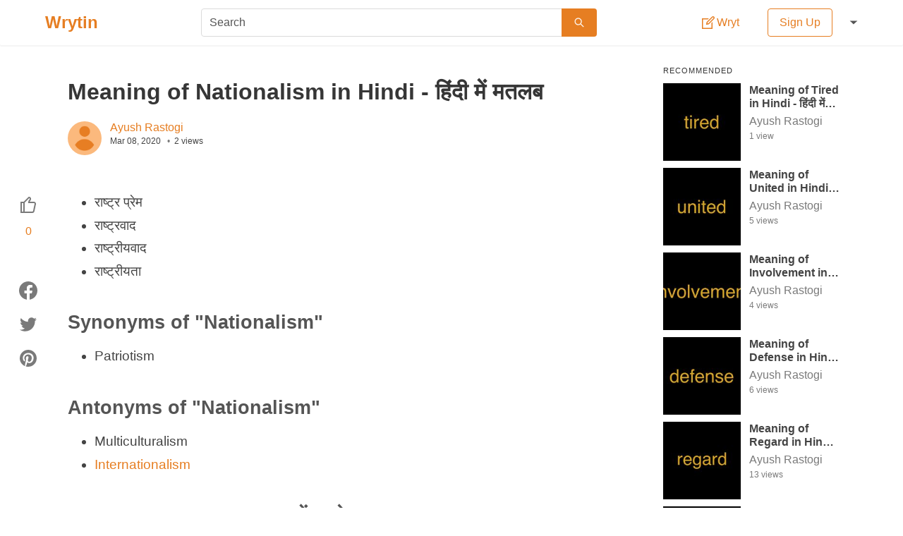

--- FILE ---
content_type: text/html; charset=utf-8
request_url: https://wrytin.com/ayushrastogi/meaning-of-nationalism-in-hindi
body_size: 26113
content:
<!DOCTYPE html><html lang="en"><head><title>Meaning of Nationalism in Hindi - हिंदी में मतलब | Wrytin</title><meta name="viewport" content="width=device-width , initial-scale=1.0"><meta name="theme-color" content="#ffffff"><meta name="description" content=" * राष्ट्र प्रेम
   
 * राष्ट्रवाद
   
 * राष्ट्रीयवाद
   
 * राष्ट्रीयता
   

Synonyms of &quot;Nationalism&quot;
 * Patriotism
   

Antonyms of &quot;Nationalism&quot;
 * Multicu"><meta name="author" content="Ayush Rastogi"><meta property="og:title" content="Meaning of Nationalism in Hindi - हिंदी में मतलब | Wrytin"><meta property="og:description" content=" * राष्ट्र प्रेम
   
 * राष्ट्रवाद
   
 * राष्ट्रीयवाद
   
 * राष्ट्रीयता
   

Synonyms of &quot;Nationalism&quot;
 * Patriotism
   

Antonyms of &quot;Nationalism&quot;
 * Multicu"><meta property="og:type" content="article"><meta property="og:url" content="https://wrytin.com/ayushrastogi/meaning-of-nationalism-in-hindi"><meta property="og:image" content="https://cdn.wrytin.com/images/thumbnail/r/400/nationalism-k7j4ltxv.jpeg"><meta property="og:image:width" content="400"><meta property="og:image:height" content="225"><meta name="twitter:card" content="summary"><meta name="twitter:site" content="@Wrytin"><meta name="twitter:title" content="Meaning of Nationalism in Hindi - हिंदी में मतलब | Wrytin"><link rel="apple-touch-icon" sizes="58*58" href="/static/img/logo/58.png"><link rel="apple-touch-icon" sizes="76*76" href="/static/img/logo/76.png"><link rel="apple-touch-icon" sizes="120*120" href="/static/img/logo/120.png"><link rel="apple-touch-icon" sizes="152*152" href="/static/img/logo/152.png"><link rel="apple-touch-icon" sizes="167*167" href="/static/img/logo/167.png"><link rel="apple-touch-icon" sizes="180*180" href="/static/img/logo/180.png"><link rel="icon" sizes="192*192" href="/static/img/logo/192.png"><link rel="icon" sizes="128*128" href="/static/img/logo/128.png"><link rel="icon" sizes="32*32" href="/static/img/logo/32.png"><style>/*! bulma.io v0.9.0 | MIT License | github.com/jgthms/bulma */@keyframes spinAround{from{transform:rotate(0)}to{transform:rotate(359deg)}}.button,.delete,.file,.tabs{-webkit-touch-callout:none;-webkit-user-select:none;-moz-user-select:none;-ms-user-select:none;user-select:none}.select:not(.is-multiple):not(.is-loading)::after{border:3px solid transparent;border-radius:2px;border-right:0;border-top:0;content:" ";display:block;height:.625em;margin-top:-.4375em;pointer-events:none;position:absolute;top:50%;transform:rotate(-45deg);transform-origin:center;width:.625em}.block:not(:last-child),.box:not(:last-child),.content:not(:last-child),.level:not(:last-child),.message:not(:last-child),.notification:not(:last-child),.subtitle:not(:last-child),.table:not(:last-child),.tabs:not(:last-child),.title:not(:last-child){margin-bottom:1.5rem}.delete{-moz-appearance:none;-webkit-appearance:none;background-color:rgba(10,10,10,.2);border:none;border-radius:290486px;cursor:pointer;pointer-events:auto;display:inline-block;flex-grow:0;flex-shrink:0;font-size:0;height:20px;max-height:20px;max-width:20px;min-height:20px;min-width:20px;outline:0;position:relative;vertical-align:top;width:20px}.delete::after,.delete::before{background-color:#fff;content:"";display:block;left:50%;position:absolute;top:50%;transform:translateX(-50%) translateY(-50%) rotate(45deg);transform-origin:center center}.delete::before{height:2px;width:50%}.delete::after{height:50%;width:2px}.delete:focus,.delete:hover{background-color:rgba(10,10,10,.3)}.delete:active{background-color:rgba(10,10,10,.4)}.is-small.delete{height:16px;max-height:16px;max-width:16px;min-height:16px;min-width:16px;width:16px}.is-medium.delete{height:24px;max-height:24px;max-width:24px;min-height:24px;min-width:24px;width:24px}.is-large.delete{height:32px;max-height:32px;max-width:32px;min-height:32px;min-width:32px;width:32px}.button.is-loading::after,.control.is-loading::after,.select.is-loading::after{animation:spinAround .5s infinite linear;border:2px solid #dbdbdb;border-radius:290486px;border-right-color:transparent;border-top-color:transparent;content:"";display:block;height:1em;position:relative;width:1em}.image.is-16by9 img,.image.is-1by1 img,.image.is-square img,.modal,.modal-background{bottom:0;left:0;position:absolute;right:0;top:0}.button,.file-cta,.input,.select select,.textarea{-moz-appearance:none;-webkit-appearance:none;align-items:center;border:1px solid transparent;border-radius:4px;box-shadow:none;display:inline-flex;font-size:1rem;height:2.5em;justify-content:flex-start;line-height:1.5;padding-bottom:calc(.5em - 1px);padding-left:calc(.75em - 1px);padding-right:calc(.75em - 1px);padding-top:calc(.5em - 1px);position:relative;vertical-align:top}.button:active,.button:focus,.file-cta:active,.file-cta:focus,.input:active,.input:focus,.is-active.button,.is-active.file-cta,.is-active.input,.is-active.textarea,.select select.is-active,.select select:active,.select select:focus,.textarea:active,.textarea:focus{outline:0}.button[disabled],.file-cta[disabled],.input[disabled],.select select[disabled],.textarea[disabled]{cursor:not-allowed}/*! minireset.css v0.0.6 | MIT License | github.com/jgthms/minireset.css */blockquote,body,figure,h1,h2,h3,h4,h5,h6,hr,html,iframe,legend,li,p,textarea,ul{margin:0;padding:0}h1,h2,h3,h4,h5,h6{font-size:100%;font-weight:400}ul{list-style:none}button,input,select,textarea{margin:0}html{box-sizing:border-box}*,::after,::before{box-sizing:inherit}img,video{height:auto;max-width:100%}iframe{border:0}table{border-collapse:collapse;border-spacing:0}td,th{padding:0}td:not([align]),th:not([align]){text-align:inherit}html{background-color:#fff;font-size:16px;-moz-osx-font-smoothing:grayscale;-webkit-font-smoothing:antialiased;min-width:300px;overflow-x:hidden;overflow-y:scroll;text-rendering:optimizeLegibility;text-size-adjust:100%}article,aside,figure,footer,header,section{display:block}body,button,input,select,textarea{font-family:Lato,"Noto Sans",sans-serif}code{-moz-osx-font-smoothing:auto;-webkit-font-smoothing:auto;font-family:monospace}body{color:#444;font-size:1em;font-weight:400;line-height:1.5}a{color:#e67e22;cursor:pointer;text-decoration:none}a strong{color:currentColor}a:hover{color:#363636}code{background-color:#f5f5f5;color:#f14668;font-size:.875em;font-weight:400;padding:.25em .5em .25em}hr{background-color:#f5f5f5;border:none;display:block;height:2px;margin:1.5rem 0}img{height:auto;max-width:100%}input[type=checkbox],input[type=radio]{vertical-align:baseline}small{font-size:.875em}span{font-style:inherit;font-weight:inherit}strong{color:#363636;font-weight:700}table td,table th{vertical-align:top}table td:not([align]),table th:not([align]){text-align:inherit}table th{color:#363636}.box{background-color:#fff;border-radius:2px;box-shadow:0 2px 3px rgba(10,10,10,.1);color:#444;display:block;padding:1.25rem}a.box:focus,a.box:hover{box-shadow:0 .5em 1em -.125em rgba(10,10,10,.1),0 0 0 1px #e67e22}a.box:active{box-shadow:inset 0 1px 2px rgba(10,10,10,.2),0 0 0 1px #e67e22}.button{background-color:#fff;border-color:#dbdbdb;border-width:1px;color:#363636;cursor:pointer;justify-content:center;padding-bottom:calc(.5em - 1px);padding-left:1em;padding-right:1em;padding-top:calc(.5em - 1px);text-align:center;white-space:nowrap}.button strong{color:inherit}.button .icon,.button .icon.is-large,.button .icon.is-medium,.button .icon.is-small{height:1.5em;width:1.5em}.button .icon:first-child:not(:last-child){margin-left:calc(-.5em - 1px);margin-right:.25em}.button .icon:last-child:not(:first-child){margin-left:.25em;margin-right:calc(-.5em - 1px)}.button .icon:first-child:last-child{margin-left:calc(-.5em - 1px);margin-right:calc(-.5em - 1px)}.button:hover{border-color:#b5b5b5;color:#363636}.button:focus{border-color:#e67e22;color:#363636}.button:focus:not(:active){box-shadow:0 0 0 .125em rgba(230,126,34,.25)}.button.is-active,.button:active{border-color:#444;color:#363636}.button.is-text{background-color:transparent;border-color:transparent;color:#444;text-decoration:underline}.button.is-text:focus,.button.is-text:hover{background-color:#f5f5f5;color:#363636}.button.is-text.is-active,.button.is-text:active{background-color:#e8e8e8;color:#363636}.button.is-text[disabled]{background-color:transparent;border-color:transparent;box-shadow:none}.button.is-white{background-color:#fff;border-color:transparent;color:#0a0a0a}.button.is-white:hover{background-color:#f9f9f9;border-color:transparent;color:#0a0a0a}.button.is-white:focus{border-color:transparent;color:#0a0a0a}.button.is-white:focus:not(:active){box-shadow:0 0 0 .125em rgba(255,255,255,.25)}.button.is-white.is-active,.button.is-white:active{background-color:#f2f2f2;border-color:transparent;color:#0a0a0a}.button.is-white[disabled]{background-color:#fff;border-color:transparent;box-shadow:none}.button.is-white.is-loading::after{border-color:transparent transparent #0a0a0a #0a0a0a!important}.button.is-white.is-outlined{background-color:transparent;border-color:#fff;color:#fff}.button.is-white.is-outlined:focus,.button.is-white.is-outlined:hover{background-color:#fff;border-color:#fff;color:#0a0a0a}.button.is-white.is-outlined.is-loading::after{border-color:transparent transparent #fff #fff!important}.button.is-white.is-outlined.is-loading:focus::after,.button.is-white.is-outlined.is-loading:hover::after{border-color:transparent transparent #0a0a0a #0a0a0a!important}.button.is-white.is-outlined[disabled]{background-color:transparent;border-color:#fff;box-shadow:none;color:#fff}.button.is-primary{background-color:#e67e22;border-color:transparent;color:#fff}.button.is-primary:hover{background-color:#e2771a;border-color:transparent;color:#fff}.button.is-primary:focus{border-color:transparent;color:#fff}.button.is-primary:focus:not(:active){box-shadow:0 0 0 .125em rgba(230,126,34,.25)}.button.is-primary.is-active,.button.is-primary:active{background-color:#d67118;border-color:transparent;color:#fff}.button.is-primary[disabled]{background-color:#e67e22;border-color:transparent;box-shadow:none}.button.is-primary.is-loading::after{border-color:transparent transparent #fff #fff!important}.button.is-primary.is-outlined{background-color:transparent;border-color:#e67e22;color:#e67e22}.button.is-primary.is-outlined:focus,.button.is-primary.is-outlined:hover{background-color:#e67e22;border-color:#e67e22;color:#fff}.button.is-primary.is-outlined.is-loading::after{border-color:transparent transparent #e67e22 #e67e22!important}.button.is-primary.is-outlined.is-loading:focus::after,.button.is-primary.is-outlined.is-loading:hover::after{border-color:transparent transparent #fff #fff!important}.button.is-primary.is-outlined[disabled]{background-color:transparent;border-color:#e67e22;box-shadow:none;color:#e67e22}.button.is-link{background-color:#e67e22;border-color:transparent;color:#fff}.button.is-link:hover{background-color:#e2771a;border-color:transparent;color:#fff}.button.is-link:focus{border-color:transparent;color:#fff}.button.is-link:focus:not(:active){box-shadow:0 0 0 .125em rgba(230,126,34,.25)}.button.is-link.is-active,.button.is-link:active{background-color:#d67118;border-color:transparent;color:#fff}.button.is-link[disabled]{background-color:#e67e22;border-color:transparent;box-shadow:none}.button.is-link.is-loading::after{border-color:transparent transparent #fff #fff!important}.button.is-link.is-outlined{background-color:transparent;border-color:#e67e22;color:#e67e22}.button.is-link.is-outlined:focus,.button.is-link.is-outlined:hover{background-color:#e67e22;border-color:#e67e22;color:#fff}.button.is-link.is-outlined.is-loading::after{border-color:transparent transparent #e67e22 #e67e22!important}.button.is-link.is-outlined.is-loading:focus::after,.button.is-link.is-outlined.is-loading:hover::after{border-color:transparent transparent #fff #fff!important}.button.is-link.is-outlined[disabled]{background-color:transparent;border-color:#e67e22;box-shadow:none;color:#e67e22}.button.is-success{background-color:#48c774;border-color:transparent;color:#fff}.button.is-success:hover{background-color:#3ec46d;border-color:transparent;color:#fff}.button.is-success:focus{border-color:transparent;color:#fff}.button.is-success:focus:not(:active){box-shadow:0 0 0 .125em rgba(72,199,116,.25)}.button.is-success.is-active,.button.is-success:active{background-color:#3abb67;border-color:transparent;color:#fff}.button.is-success[disabled]{background-color:#48c774;border-color:transparent;box-shadow:none}.button.is-success.is-loading::after{border-color:transparent transparent #fff #fff!important}.button.is-success.is-outlined{background-color:transparent;border-color:#48c774;color:#48c774}.button.is-success.is-outlined:focus,.button.is-success.is-outlined:hover{background-color:#48c774;border-color:#48c774;color:#fff}.button.is-success.is-outlined.is-loading::after{border-color:transparent transparent #48c774 #48c774!important}.button.is-success.is-outlined.is-loading:focus::after,.button.is-success.is-outlined.is-loading:hover::after{border-color:transparent transparent #fff #fff!important}.button.is-success.is-outlined[disabled]{background-color:transparent;border-color:#48c774;box-shadow:none;color:#48c774}.button.is-warning{background-color:#ffdd57;border-color:transparent;color:rgba(0,0,0,.7)}.button.is-warning:hover{background-color:#ffdb4a;border-color:transparent;color:rgba(0,0,0,.7)}.button.is-warning:focus{border-color:transparent;color:rgba(0,0,0,.7)}.button.is-warning:focus:not(:active){box-shadow:0 0 0 .125em rgba(255,221,87,.25)}.button.is-warning.is-active,.button.is-warning:active{background-color:#ffd83d;border-color:transparent;color:rgba(0,0,0,.7)}.button.is-warning[disabled]{background-color:#ffdd57;border-color:transparent;box-shadow:none}.button.is-warning.is-loading::after{border-color:transparent transparent rgba(0,0,0,.7) rgba(0,0,0,.7)!important}.button.is-warning.is-outlined{background-color:transparent;border-color:#ffdd57;color:#ffdd57}.button.is-warning.is-outlined:focus,.button.is-warning.is-outlined:hover{background-color:#ffdd57;border-color:#ffdd57;color:rgba(0,0,0,.7)}.button.is-warning.is-outlined.is-loading::after{border-color:transparent transparent #ffdd57 #ffdd57!important}.button.is-warning.is-outlined.is-loading:focus::after,.button.is-warning.is-outlined.is-loading:hover::after{border-color:transparent transparent rgba(0,0,0,.7) rgba(0,0,0,.7)!important}.button.is-warning.is-outlined[disabled]{background-color:transparent;border-color:#ffdd57;box-shadow:none;color:#ffdd57}.button.is-danger{background-color:#f14668;border-color:transparent;color:#fff}.button.is-danger:hover{background-color:#f03a5f;border-color:transparent;color:#fff}.button.is-danger:focus{border-color:transparent;color:#fff}.button.is-danger:focus:not(:active){box-shadow:0 0 0 .125em rgba(241,70,104,.25)}.button.is-danger.is-active,.button.is-danger:active{background-color:#ef2e55;border-color:transparent;color:#fff}.button.is-danger[disabled]{background-color:#f14668;border-color:transparent;box-shadow:none}.button.is-danger.is-loading::after{border-color:transparent transparent #fff #fff!important}.button.is-danger.is-outlined{background-color:transparent;border-color:#f14668;color:#f14668}.button.is-danger.is-outlined:focus,.button.is-danger.is-outlined:hover{background-color:#f14668;border-color:#f14668;color:#fff}.button.is-danger.is-outlined.is-loading::after{border-color:transparent transparent #f14668 #f14668!important}.button.is-danger.is-outlined.is-loading:focus::after,.button.is-danger.is-outlined.is-loading:hover::after{border-color:transparent transparent #fff #fff!important}.button.is-danger.is-outlined[disabled]{background-color:transparent;border-color:#f14668;box-shadow:none;color:#f14668}.button.is-small{border-radius:2px;font-size:.75rem}.button.is-medium{font-size:1.25rem}.button.is-large{font-size:1.5rem}.button[disabled]{background-color:#fff;border-color:#dbdbdb;box-shadow:none;opacity:.5}.button.is-fullwidth{display:flex;width:100%}.button.is-loading{color:transparent!important;pointer-events:none}.button.is-loading::after{position:absolute;left:calc(50% - (1em / 2));top:calc(50% - (1em / 2));position:absolute!important}.button.is-static{background-color:#f5f5f5;border-color:#dbdbdb;color:#7a7a7a;box-shadow:none;pointer-events:none}.button.is-rounded{border-radius:290486px;padding-left:calc(1em + .25em);padding-right:calc(1em + .25em)}.buttons{align-items:center;display:flex;flex-wrap:wrap;justify-content:flex-start}.buttons .button{margin-bottom:.5rem}.buttons .button:not(:last-child):not(.is-fullwidth){margin-right:.5rem}.buttons:last-child{margin-bottom:-.5rem}.buttons:not(:last-child){margin-bottom:1rem}.buttons.has-addons .button:not(:first-child){border-bottom-left-radius:0;border-top-left-radius:0}.buttons.has-addons .button:not(:last-child){border-bottom-right-radius:0;border-top-right-radius:0;margin-right:-1px}.buttons.has-addons .button:last-child{margin-right:0}.buttons.has-addons .button:hover{z-index:2}.buttons.has-addons .button.is-active,.buttons.has-addons .button.is-selected,.buttons.has-addons .button:active,.buttons.has-addons .button:focus{z-index:3}.buttons.has-addons .button.is-active:hover,.buttons.has-addons .button.is-selected:hover,.buttons.has-addons .button:active:hover,.buttons.has-addons .button:focus:hover{z-index:4}.buttons.has-addons .button.is-expanded{flex-grow:1;flex-shrink:1}.buttons.is-centered{justify-content:center}.buttons.is-centered:not(.has-addons) .button:not(.is-fullwidth){margin-left:.25rem;margin-right:.25rem}.buttons.is-right{justify-content:flex-end}.buttons.is-right:not(.has-addons) .button:not(.is-fullwidth){margin-left:.25rem;margin-right:.25rem}.container{flex-grow:1;margin:0 auto;position:relative;width:auto}@media screen and (min-width:1024px){.container{max-width:960px}}@media screen and (min-width:1216px){.container{max-width:1152px}}@media screen and (min-width:1408px){.container{max-width:1344px}}.content li+li{margin-top:.25em}.content blockquote:not(:last-child),.content dl:not(:last-child),.content ol:not(:last-child),.content p:not(:last-child),.content pre:not(:last-child),.content table:not(:last-child),.content ul:not(:last-child){margin-bottom:1em}.content h1,.content h2,.content h3,.content h4,.content h5,.content h6{color:#363636;font-weight:600;line-height:1.125}.content h1{font-size:2em;margin-bottom:.5em}.content h1:not(:first-child){margin-top:1em}.content h2{font-size:1.75em;margin-bottom:.5714em}.content h2:not(:first-child){margin-top:1.1428em}.content h3{font-size:1.5em;margin-bottom:.6666em}.content h3:not(:first-child){margin-top:1.3333em}.content h4{font-size:1.25em;margin-bottom:.8em}.content h5{font-size:1.125em;margin-bottom:.8888em}.content h6{font-size:1em;margin-bottom:1em}.content blockquote{background-color:#f5f5f5;border-left:5px solid #dbdbdb;padding:1.25em 1.5em}.content ol{list-style-position:outside;margin-left:2em;margin-top:1em}.content ol:not([type]){list-style-type:decimal}.content ol:not([type]).is-lower-alpha{list-style-type:lower-alpha}.content ol:not([type]).is-lower-roman{list-style-type:lower-roman}.content ol:not([type]).is-upper-alpha{list-style-type:upper-alpha}.content ol:not([type]).is-upper-roman{list-style-type:upper-roman}.content ul{list-style:disc outside;margin-left:2em;margin-top:1em}.content ul ul{list-style-type:circle;margin-top:.5em}.content ul ul ul{list-style-type:square}.content dd{margin-left:2em}.content figure{margin-left:2em;margin-right:2em;text-align:center}.content figure:not(:first-child){margin-top:2em}.content figure:not(:last-child){margin-bottom:2em}.content figure img{display:inline-block}.content figure figcaption{font-style:italic}.content pre{-webkit-overflow-scrolling:touch;overflow-x:auto;padding:1.25em 1.5em;white-space:pre;word-wrap:normal}.content sub,.content sup{font-size:75%}.content table{width:100%}.content table td,.content table th{border:1px solid #dbdbdb;border-width:0 0 1px;padding:.5em .75em;vertical-align:top}.content table th{color:#363636}.content table th:not([align]){text-align:inherit}.content table thead td,.content table thead th{border-width:0 0 2px;color:#363636}.content table tfoot td,.content table tfoot th{border-width:2px 0 0;color:#363636}.content table tbody tr:last-child td,.content table tbody tr:last-child th{border-bottom-width:0}.content .tabs li+li{margin-top:0}.content.is-small{font-size:.75rem}.content.is-medium{font-size:1.25rem}.content.is-large{font-size:1.5rem}.icon{align-items:center;display:inline-flex;justify-content:center;height:1.5rem;width:1.5rem}.icon.is-small{height:1rem;width:1rem}.icon.is-medium{height:2rem;width:2rem}.icon.is-large{height:3rem;width:3rem}.image{display:block;position:relative}.image img{display:block;height:auto;width:100%}.image img.is-rounded{border-radius:290486px}.image.is-fullwidth{width:100%}.image.is-16by9 img,.image.is-1by1 img,.image.is-square img{height:100%;width:100%}.image.is-1by1,.image.is-square{padding-top:100%}.image.is-16by9{padding-top:56.25%}.image.is-32x32{height:32px;width:32px}.image.is-48x48{height:48px;width:48px}.image.is-64x64{height:64px;width:64px}.image.is-96x96{height:96px;width:96px}.notification{background-color:#f5f5f5;border-radius:4px;position:relative;padding:1.25rem 2.5rem 1.25rem 1.5rem}.notification a:not(.button):not(.dropdown-item){color:currentColor;text-decoration:underline}.notification strong{color:currentColor}.notification code{background:#fff}.notification>.delete{right:.5rem;position:absolute;top:.5rem}.notification .content,.notification .subtitle,.notification .title{color:currentColor}.notification.is-white{background-color:#fff;color:#0a0a0a}.notification.is-primary{background-color:#e67e22;color:#fff}.notification.is-link{background-color:#e67e22;color:#fff}.notification.is-success{background-color:#48c774;color:#fff}.notification.is-warning{background-color:#ffdd57;color:rgba(0,0,0,.7)}.notification.is-danger{background-color:#f14668;color:#fff}@keyframes moveIndeterminate{from{background-position:200% 0}to{background-position:-200% 0}}.table{background-color:#fff;color:#363636}.table td,.table th{border:1px solid #dbdbdb;border-width:0 0 1px;padding:.5em .75em;vertical-align:top}.table td.is-white,.table th.is-white{background-color:#fff;border-color:#fff;color:#0a0a0a}.table td.is-primary,.table th.is-primary{background-color:#e67e22;border-color:#e67e22;color:#fff}.table td.is-link,.table th.is-link{background-color:#e67e22;border-color:#e67e22;color:#fff}.table td.is-success,.table th.is-success{background-color:#48c774;border-color:#48c774;color:#fff}.table td.is-warning,.table th.is-warning{background-color:#ffdd57;border-color:#ffdd57;color:rgba(0,0,0,.7)}.table td.is-danger,.table th.is-danger{background-color:#f14668;border-color:#f14668;color:#fff}.table td.is-narrow,.table th.is-narrow{white-space:nowrap;width:1%}.table td.is-selected,.table th.is-selected{background-color:#e67e22;color:#fff}.table td.is-selected a,.table td.is-selected strong,.table th.is-selected a,.table th.is-selected strong{color:currentColor}.table th{color:#363636}.table th:not([align]){text-align:inherit}.table tr.is-selected{background-color:#e67e22;color:#fff}.table tr.is-selected a,.table tr.is-selected strong{color:currentColor}.table tr.is-selected td,.table tr.is-selected th{border-color:#fff;color:currentColor}.table thead{background-color:transparent}.table thead td,.table thead th{border-width:0 0 2px;color:#363636}.table tbody{background-color:transparent}.table tbody tr:last-child td,.table tbody tr:last-child th{border-bottom-width:0}.table.is-fullwidth{width:100%}.table.is-hoverable tbody tr:not(.is-selected):hover{background-color:#fafafa}.table.is-narrow td,.table.is-narrow th{padding:.25em .5em}.tags{align-items:center;display:flex;flex-wrap:wrap;justify-content:flex-start}.tags .tag{margin-bottom:.5rem}.tags .tag:not(:last-child){margin-right:.5rem}.tags:last-child{margin-bottom:-.5rem}.tags:not(:last-child){margin-bottom:1rem}.tags.is-centered{justify-content:center}.tags.is-centered .tag{margin-right:.25rem;margin-left:.25rem}.tags.is-right{justify-content:flex-end}.tags.is-right .tag:not(:first-child){margin-left:.5rem}.tags.is-right .tag:not(:last-child){margin-right:0}.tags.has-addons .tag{margin-right:0}.tags.has-addons .tag:not(:first-child){margin-left:0;border-top-left-radius:0;border-bottom-left-radius:0}.tags.has-addons .tag:not(:last-child){border-top-right-radius:0;border-bottom-right-radius:0}.tag:not(body){align-items:center;background-color:#f5f5f5;border-radius:4px;color:#444;display:inline-flex;font-size:.75rem;height:2em;justify-content:center;line-height:1.5;padding-left:.75em;padding-right:.75em;white-space:nowrap}.tag:not(body) .delete{margin-left:.25rem;margin-right:-.375rem}.tag:not(body).is-white{background-color:#fff;color:#0a0a0a}.tag:not(body).is-primary{background-color:#e67e22;color:#fff}.tag:not(body).is-link{background-color:#e67e22;color:#fff}.tag:not(body).is-success{background-color:#48c774;color:#fff}.tag:not(body).is-warning{background-color:#ffdd57;color:rgba(0,0,0,.7)}.tag:not(body).is-danger{background-color:#f14668;color:#fff}.tag:not(body).is-medium{font-size:1rem}.tag:not(body).is-large{font-size:1.25rem}.tag:not(body) .icon:first-child:not(:last-child){margin-left:-.375em;margin-right:.1875em}.tag:not(body) .icon:last-child:not(:first-child){margin-left:.1875em;margin-right:-.375em}.tag:not(body) .icon:first-child:last-child{margin-left:-.375em;margin-right:-.375em}.tag:not(body).is-rounded{border-radius:290486px}a.tag:hover{text-decoration:underline}.subtitle,.title{word-break:break-word}.subtitle em,.subtitle span,.title em,.title span{font-weight:inherit}.subtitle sub,.title sub{font-size:.75em}.subtitle sup,.title sup{font-size:.75em}.subtitle .tag,.title .tag{vertical-align:middle}.title{color:#363636;font-size:2rem;font-weight:600;line-height:1.125}.title strong{color:inherit;font-weight:inherit}.title:not(.is-spaced)+.subtitle{margin-top:-1.25rem}.title.is-2{font-size:2.5rem}.title.is-3{font-size:2rem}.title.is-4{font-size:1.5rem}.title.is-5{font-size:1.25rem}.title.is-6{font-size:1rem}.subtitle{color:#444;font-size:1.25rem;font-weight:400;line-height:1.25}.subtitle strong{color:#363636;font-weight:600}.subtitle:not(.is-spaced)+.title{margin-top:-1.25rem}.subtitle.is-2{font-size:2.5rem}.subtitle.is-3{font-size:2rem}.subtitle.is-4{font-size:1.5rem}.subtitle.is-5{font-size:1.25rem}.subtitle.is-6{font-size:1rem}.heading{display:block;font-size:11px;letter-spacing:1px;margin-bottom:5px;text-transform:uppercase}.number{align-items:center;background-color:#f5f5f5;border-radius:290486px;display:inline-flex;font-size:1.25rem;height:2em;justify-content:center;margin-right:1.5rem;min-width:2.5em;padding:.25rem .5rem;text-align:center;vertical-align:top}.input,.select select,.textarea{background-color:#fff;border-color:#dbdbdb;border-radius:4px;color:#363636}.input::-moz-placeholder,.select select::-moz-placeholder,.textarea::-moz-placeholder{color:rgba(54,54,54,.3)}.input::-webkit-input-placeholder,.select select::-webkit-input-placeholder,.textarea::-webkit-input-placeholder{color:rgba(54,54,54,.3)}.input:-moz-placeholder,.select select:-moz-placeholder,.textarea:-moz-placeholder{color:rgba(54,54,54,.3)}.input:-ms-input-placeholder,.select select:-ms-input-placeholder,.textarea:-ms-input-placeholder{color:rgba(54,54,54,.3)}.input:hover,.select select:hover,.textarea:hover{border-color:#b5b5b5}.input:active,.input:focus,.is-active.input,.is-active.textarea,.select select.is-active,.select select:active,.select select:focus,.textarea:active,.textarea:focus{border-color:#e67e22;box-shadow:0 0 0 .125em rgba(230,126,34,.25)}.input[disabled],.select select[disabled],.textarea[disabled]{background-color:#f5f5f5;border-color:#f5f5f5;box-shadow:none;color:#7a7a7a}.input[disabled]::-moz-placeholder,.select select[disabled]::-moz-placeholder,.textarea[disabled]::-moz-placeholder{color:rgba(122,122,122,.3)}.input[disabled]::-webkit-input-placeholder,.select select[disabled]::-webkit-input-placeholder,.textarea[disabled]::-webkit-input-placeholder{color:rgba(122,122,122,.3)}.input[disabled]:-moz-placeholder,.select select[disabled]:-moz-placeholder,.textarea[disabled]:-moz-placeholder{color:rgba(122,122,122,.3)}.input[disabled]:-ms-input-placeholder,.select select[disabled]:-ms-input-placeholder,.textarea[disabled]:-ms-input-placeholder{color:rgba(122,122,122,.3)}.input,.textarea{box-shadow:inset 0 .0625em .125em rgba(10,10,10,.05);max-width:100%;width:100%}.input[readonly],.textarea[readonly]{box-shadow:none}.is-white.input,.is-white.textarea{border-color:#fff}.is-white.input:active,.is-white.input:focus,.is-white.is-active.input,.is-white.is-active.textarea,.is-white.textarea:active,.is-white.textarea:focus{box-shadow:0 0 0 .125em rgba(255,255,255,.25)}.is-primary.input,.is-primary.textarea{border-color:#e67e22}.is-primary.input:active,.is-primary.input:focus,.is-primary.is-active.input,.is-primary.is-active.textarea,.is-primary.textarea:active,.is-primary.textarea:focus{box-shadow:0 0 0 .125em rgba(230,126,34,.25)}.is-link.input,.is-link.textarea{border-color:#e67e22}.is-link.input:active,.is-link.input:focus,.is-link.is-active.input,.is-link.is-active.textarea,.is-link.textarea:active,.is-link.textarea:focus{box-shadow:0 0 0 .125em rgba(230,126,34,.25)}.is-success.input,.is-success.textarea{border-color:#48c774}.is-success.input:active,.is-success.input:focus,.is-success.is-active.input,.is-success.is-active.textarea,.is-success.textarea:active,.is-success.textarea:focus{box-shadow:0 0 0 .125em rgba(72,199,116,.25)}.is-warning.input,.is-warning.textarea{border-color:#ffdd57}.is-warning.input:active,.is-warning.input:focus,.is-warning.is-active.input,.is-warning.is-active.textarea,.is-warning.textarea:active,.is-warning.textarea:focus{box-shadow:0 0 0 .125em rgba(255,221,87,.25)}.is-danger.input,.is-danger.textarea{border-color:#f14668}.is-danger.input:active,.is-danger.input:focus,.is-danger.is-active.input,.is-danger.is-active.textarea,.is-danger.textarea:active,.is-danger.textarea:focus{box-shadow:0 0 0 .125em rgba(241,70,104,.25)}.is-small.input,.is-small.textarea{border-radius:2px;font-size:.75rem}.is-medium.input,.is-medium.textarea{font-size:1.25rem}.is-large.input,.is-large.textarea{font-size:1.5rem}.is-fullwidth.input,.is-fullwidth.textarea{display:block;width:100%}.is-inline.input,.is-inline.textarea{display:inline;width:auto}.input.is-rounded{border-radius:290486px;padding-left:calc(calc(.75em - 1px) + .375em);padding-right:calc(calc(.75em - 1px) + .375em)}.input.is-static{background-color:transparent;border-color:transparent;box-shadow:none;padding-left:0;padding-right:0}.textarea{display:block;max-width:100%;min-width:100%;padding:calc(.75em - 1px);resize:vertical}.textarea:not([rows]){max-height:40em;min-height:8em}.textarea[rows]{height:initial}.checkbox{cursor:pointer;display:inline-block;line-height:1.25;position:relative}.checkbox input{cursor:pointer}.checkbox:hover{color:#363636}.checkbox[disabled]{color:#7a7a7a;cursor:not-allowed}.select{display:inline-block;max-width:100%;position:relative;vertical-align:top}.select:not(.is-multiple){height:2.5em}.select:not(.is-multiple):not(.is-loading)::after{border-color:#e67e22;right:1.125em;z-index:4}.select.is-rounded select{border-radius:290486px;padding-left:1em}.select select{cursor:pointer;display:block;font-size:1em;max-width:100%;outline:0}.select select::-ms-expand{display:none}.select select[disabled]:hover{border-color:#f5f5f5}.select select:not([multiple]){padding-right:2.5em}.select select[multiple]{height:auto;padding:0}.select select[multiple] option{padding:.5em 1em}.select:not(.is-multiple):not(.is-loading):hover::after{border-color:#363636}.select.is-white:not(:hover)::after{border-color:#fff}.select.is-white select{border-color:#fff}.select.is-white select:hover{border-color:#f2f2f2}.select.is-white select.is-active,.select.is-white select:active,.select.is-white select:focus{box-shadow:0 0 0 .125em rgba(255,255,255,.25)}.select.is-primary:not(:hover)::after{border-color:#e67e22}.select.is-primary select{border-color:#e67e22}.select.is-primary select:hover{border-color:#d67118}.select.is-primary select.is-active,.select.is-primary select:active,.select.is-primary select:focus{box-shadow:0 0 0 .125em rgba(230,126,34,.25)}.select.is-link:not(:hover)::after{border-color:#e67e22}.select.is-link select{border-color:#e67e22}.select.is-link select:hover{border-color:#d67118}.select.is-link select.is-active,.select.is-link select:active,.select.is-link select:focus{box-shadow:0 0 0 .125em rgba(230,126,34,.25)}.select.is-success:not(:hover)::after{border-color:#48c774}.select.is-success select{border-color:#48c774}.select.is-success select:hover{border-color:#3abb67}.select.is-success select.is-active,.select.is-success select:active,.select.is-success select:focus{box-shadow:0 0 0 .125em rgba(72,199,116,.25)}.select.is-warning:not(:hover)::after{border-color:#ffdd57}.select.is-warning select{border-color:#ffdd57}.select.is-warning select:hover{border-color:#ffd83d}.select.is-warning select.is-active,.select.is-warning select:active,.select.is-warning select:focus{box-shadow:0 0 0 .125em rgba(255,221,87,.25)}.select.is-danger:not(:hover)::after{border-color:#f14668}.select.is-danger select{border-color:#f14668}.select.is-danger select:hover{border-color:#ef2e55}.select.is-danger select.is-active,.select.is-danger select:active,.select.is-danger select:focus{box-shadow:0 0 0 .125em rgba(241,70,104,.25)}.select.is-small{border-radius:2px;font-size:.75rem}.select.is-medium{font-size:1.25rem}.select.is-large{font-size:1.5rem}.select.is-fullwidth{width:100%}.select.is-fullwidth select{width:100%}.select.is-loading::after{margin-top:0;position:absolute;right:.625em;top:.625em;transform:none}.select.is-loading.is-small:after{font-size:.75rem}.select.is-loading.is-medium:after{font-size:1.25rem}.select.is-loading.is-large:after{font-size:1.5rem}.file{align-items:stretch;display:flex;justify-content:flex-start;position:relative}.file.is-white .file-cta{background-color:#fff;border-color:transparent;color:#0a0a0a}.file.is-white:hover .file-cta{background-color:#f9f9f9;border-color:transparent;color:#0a0a0a}.file.is-white:focus .file-cta{border-color:transparent;box-shadow:0 0 .5em rgba(255,255,255,.25);color:#0a0a0a}.file.is-white.is-active .file-cta,.file.is-white:active .file-cta{background-color:#f2f2f2;border-color:transparent;color:#0a0a0a}.file.is-primary .file-cta{background-color:#e67e22;border-color:transparent;color:#fff}.file.is-primary:hover .file-cta{background-color:#e2771a;border-color:transparent;color:#fff}.file.is-primary:focus .file-cta{border-color:transparent;box-shadow:0 0 .5em rgba(230,126,34,.25);color:#fff}.file.is-primary.is-active .file-cta,.file.is-primary:active .file-cta{background-color:#d67118;border-color:transparent;color:#fff}.file.is-link .file-cta{background-color:#e67e22;border-color:transparent;color:#fff}.file.is-link:hover .file-cta{background-color:#e2771a;border-color:transparent;color:#fff}.file.is-link:focus .file-cta{border-color:transparent;box-shadow:0 0 .5em rgba(230,126,34,.25);color:#fff}.file.is-link.is-active .file-cta,.file.is-link:active .file-cta{background-color:#d67118;border-color:transparent;color:#fff}.file.is-success .file-cta{background-color:#48c774;border-color:transparent;color:#fff}.file.is-success:hover .file-cta{background-color:#3ec46d;border-color:transparent;color:#fff}.file.is-success:focus .file-cta{border-color:transparent;box-shadow:0 0 .5em rgba(72,199,116,.25);color:#fff}.file.is-success.is-active .file-cta,.file.is-success:active .file-cta{background-color:#3abb67;border-color:transparent;color:#fff}.file.is-warning .file-cta{background-color:#ffdd57;border-color:transparent;color:rgba(0,0,0,.7)}.file.is-warning:hover .file-cta{background-color:#ffdb4a;border-color:transparent;color:rgba(0,0,0,.7)}.file.is-warning:focus .file-cta{border-color:transparent;box-shadow:0 0 .5em rgba(255,221,87,.25);color:rgba(0,0,0,.7)}.file.is-warning.is-active .file-cta,.file.is-warning:active .file-cta{background-color:#ffd83d;border-color:transparent;color:rgba(0,0,0,.7)}.file.is-danger .file-cta{background-color:#f14668;border-color:transparent;color:#fff}.file.is-danger:hover .file-cta{background-color:#f03a5f;border-color:transparent;color:#fff}.file.is-danger:focus .file-cta{border-color:transparent;box-shadow:0 0 .5em rgba(241,70,104,.25);color:#fff}.file.is-danger.is-active .file-cta,.file.is-danger:active .file-cta{background-color:#ef2e55;border-color:transparent;color:#fff}.file.is-small{font-size:.75rem}.file.is-medium{font-size:1.25rem}.file.is-large{font-size:1.5rem}.file.is-boxed .file-label{flex-direction:column}.file.is-boxed .file-cta{flex-direction:column;height:auto;padding:1em 3em}.file.is-boxed .file-icon{height:1.5em;width:1.5em}.file.is-centered{justify-content:center}.file.is-fullwidth .file-label{width:100%}.file.is-right{justify-content:flex-end}.file.is-right .file-cta{border-radius:0 4px 4px 0}.file-label{align-items:stretch;display:flex;cursor:pointer;justify-content:flex-start;overflow:hidden;position:relative}.file-label:hover .file-cta{background-color:#eee;color:#363636}.file-label:active .file-cta{background-color:#e8e8e8;color:#363636}.file-input{height:100%;left:0;opacity:0;outline:0;position:absolute;top:0;width:100%}.file-cta{border-color:#dbdbdb;border-radius:4px;font-size:1em;padding-left:1em;padding-right:1em;white-space:nowrap}.file-cta{background-color:#f5f5f5;color:#444}.file-icon{align-items:center;display:flex;height:1em;justify-content:center;margin-right:.5em;width:1em}.label{color:#363636;display:block;font-size:1rem;font-weight:700}.label:not(:last-child){margin-bottom:.5em}.label.is-small{font-size:.75rem}.label.is-medium{font-size:1.25rem}.label.is-large{font-size:1.5rem}.help{display:block;font-size:.75rem;margin-top:.25rem}.help.is-white{color:#fff}.help.is-primary{color:#e67e22}.help.is-link{color:#e67e22}.help.is-success{color:#48c774}.help.is-warning{color:#ffdd57}.help.is-danger{color:#f14668}.field:not(:last-child){margin-bottom:.75rem}.field.has-addons{display:flex;justify-content:flex-start}.field.has-addons .control:not(:last-child){margin-right:-1px}.field.has-addons .control:not(:first-child):not(:last-child) .button,.field.has-addons .control:not(:first-child):not(:last-child) .input,.field.has-addons .control:not(:first-child):not(:last-child) .select select{border-radius:0}.field.has-addons .control:first-child:not(:only-child) .button,.field.has-addons .control:first-child:not(:only-child) .input,.field.has-addons .control:first-child:not(:only-child) .select select{border-bottom-right-radius:0;border-top-right-radius:0}.field.has-addons .control:last-child:not(:only-child) .button,.field.has-addons .control:last-child:not(:only-child) .input,.field.has-addons .control:last-child:not(:only-child) .select select{border-bottom-left-radius:0;border-top-left-radius:0}.field.has-addons .control .button:not([disabled]):hover,.field.has-addons .control .input:not([disabled]):hover,.field.has-addons .control .select select:not([disabled]):hover{z-index:2}.field.has-addons .control .button:not([disabled]).is-active,.field.has-addons .control .button:not([disabled]):active,.field.has-addons .control .button:not([disabled]):focus,.field.has-addons .control .input:not([disabled]).is-active,.field.has-addons .control .input:not([disabled]):active,.field.has-addons .control .input:not([disabled]):focus,.field.has-addons .control .select select:not([disabled]).is-active,.field.has-addons .control .select select:not([disabled]):active,.field.has-addons .control .select select:not([disabled]):focus{z-index:3}.field.has-addons .control .button:not([disabled]).is-active:hover,.field.has-addons .control .button:not([disabled]):active:hover,.field.has-addons .control .button:not([disabled]):focus:hover,.field.has-addons .control .input:not([disabled]).is-active:hover,.field.has-addons .control .input:not([disabled]):active:hover,.field.has-addons .control .input:not([disabled]):focus:hover,.field.has-addons .control .select select:not([disabled]).is-active:hover,.field.has-addons .control .select select:not([disabled]):active:hover,.field.has-addons .control .select select:not([disabled]):focus:hover{z-index:4}.field.has-addons .control.is-expanded{flex-grow:1;flex-shrink:1}.field.is-grouped{display:flex;justify-content:flex-start}.field.is-grouped>.control{flex-shrink:0}.field.is-grouped>.control:not(:last-child){margin-bottom:0;margin-right:.75rem}.field.is-grouped>.control.is-expanded{flex-grow:1;flex-shrink:1}@media screen and (min-width:769px),print{.field.is-horizontal{display:flex}}.field-label .label{font-size:inherit}@media screen and (max-width:768px){.field-label{margin-bottom:.5rem}}@media screen and (min-width:769px),print{.field-label{flex-basis:0;flex-grow:1;flex-shrink:0;margin-right:1.5rem;text-align:right}.field-label.is-small{font-size:.75rem;padding-top:.375em}.field-label.is-medium{font-size:1.25rem;padding-top:.375em}.field-label.is-large{font-size:1.5rem;padding-top:.375em}}.field-body .field .field{margin-bottom:0}@media screen and (min-width:769px),print{.field-body{display:flex;flex-basis:0;flex-grow:5;flex-shrink:1}.field-body .field{margin-bottom:0}.field-body>.field{flex-shrink:1}.field-body>.field:not(.is-narrow){flex-grow:1}.field-body>.field:not(:last-child){margin-right:.75rem}}.control{box-sizing:border-box;clear:both;font-size:1rem;position:relative;text-align:inherit}.control.has-icons-left .input:focus~.icon,.control.has-icons-left .select:focus~.icon,.control.has-icons-right .input:focus~.icon,.control.has-icons-right .select:focus~.icon{color:#444}.control.has-icons-left .input.is-small~.icon,.control.has-icons-left .select.is-small~.icon,.control.has-icons-right .input.is-small~.icon,.control.has-icons-right .select.is-small~.icon{font-size:.75rem}.control.has-icons-left .input.is-medium~.icon,.control.has-icons-left .select.is-medium~.icon,.control.has-icons-right .input.is-medium~.icon,.control.has-icons-right .select.is-medium~.icon{font-size:1.25rem}.control.has-icons-left .input.is-large~.icon,.control.has-icons-left .select.is-large~.icon,.control.has-icons-right .input.is-large~.icon,.control.has-icons-right .select.is-large~.icon{font-size:1.5rem}.control.has-icons-left .icon,.control.has-icons-right .icon{color:#dbdbdb;height:2.5em;pointer-events:none;position:absolute;top:0;width:2.5em;z-index:4}.control.has-icons-left .input,.control.has-icons-left .select select{padding-left:2.5em}.control.has-icons-left .icon.is-left{left:0}.control.has-icons-right .input,.control.has-icons-right .select select{padding-right:2.5em}.control.has-icons-right .icon.is-right{right:0}.control.is-loading::after{position:absolute!important;right:.625em;top:.625em;z-index:4}.control.is-loading.is-small:after{font-size:.75rem}.control.is-loading.is-medium:after{font-size:1.25rem}.control.is-loading.is-large:after{font-size:1.5rem}.card{background-color:#fff;box-shadow:0 2px 3px rgba(10,10,10,.1);color:#444;max-width:100%;position:relative}.card-image{display:block;position:relative}.card-content{background-color:transparent;padding:1.5rem}.card .media:not(:last-child){margin-bottom:1.5rem}.dropdown{display:inline-flex;position:relative;vertical-align:top}.dropdown.is-active .dropdown-menu,.dropdown.is-hoverable:hover .dropdown-menu{display:block}.dropdown.is-right .dropdown-menu{left:auto;right:0}.dropdown-menu{display:none;left:0;min-width:12rem;padding-top:4px;position:absolute;top:100%;z-index:20}.dropdown-content{background-color:#fff;border-radius:4px;box-shadow:0 .5em 1em -.125em rgba(10,10,10,.1),0 0 0 1px rgba(10,10,10,.02);padding-bottom:.5rem;padding-top:.5rem}.level{align-items:center;justify-content:space-between}.level code{border-radius:4px}.level img{display:inline-block;vertical-align:top}.level.is-mobile{display:flex}.level.is-mobile .level-left,.level.is-mobile .level-right{display:flex}.level.is-mobile .level-left+.level-right{margin-top:0}.level.is-mobile .level-item:not(:last-child){margin-bottom:0;margin-right:.75rem}.level.is-mobile .level-item:not(.is-narrow){flex-grow:1}@media screen and (min-width:769px),print{.level{display:flex}.level>.level-item:not(.is-narrow){flex-grow:1}}.level-item{align-items:center;display:flex;flex-basis:auto;flex-grow:0;flex-shrink:0;justify-content:center}.level-item .subtitle,.level-item .title{margin-bottom:0}@media screen and (max-width:768px){.level-item:not(:last-child){margin-bottom:.75rem}}.level-left,.level-right{flex-basis:auto;flex-grow:0;flex-shrink:0}@media screen and (min-width:769px),print{.level-left .level-item:not(:last-child),.level-right .level-item:not(:last-child){margin-right:.75rem}}.level-left{align-items:center;justify-content:flex-start}@media screen and (max-width:768px){.level-left+.level-right{margin-top:1.5rem}}@media screen and (min-width:769px),print{.level-left{display:flex}}.level-right{align-items:center;justify-content:flex-end}@media screen and (min-width:769px),print{.level-right{display:flex}}.media{align-items:flex-start;display:flex;text-align:inherit}.media .content:not(:last-child){margin-bottom:.75rem}.media .media{border-top:1px solid rgba(219,219,219,.5);display:flex;padding-top:.75rem}.media .media .content:not(:last-child),.media .media .control:not(:last-child){margin-bottom:.5rem}.media .media .media{padding-top:.5rem}.media .media .media+.media{margin-top:.5rem}.media+.media{border-top:1px solid rgba(219,219,219,.5);margin-top:1rem;padding-top:1rem}.media.is-large+.media{margin-top:1.5rem;padding-top:1.5rem}.media-content{flex-basis:auto;flex-grow:1;flex-shrink:1;text-align:inherit}@media screen and (max-width:768px){.media-content{overflow-x:auto}}.menu{font-size:1rem}.menu.is-small{font-size:.75rem}.menu.is-medium{font-size:1.25rem}.menu.is-large{font-size:1.5rem}.menu-list{line-height:1.25}.menu-list a{border-radius:2px;color:#444;display:block;padding:.5em .75em}.menu-list a:hover{background-color:#f5f5f5;color:#363636}.menu-list a.is-active{background-color:#e67e22;color:#fff}.menu-list li ul{border-left:1px solid #dbdbdb;margin:.75em;padding-left:.75em}.message{background-color:#f5f5f5;border-radius:4px;font-size:1rem}.message strong{color:currentColor}.message a:not(.button):not(.tag):not(.dropdown-item){color:currentColor;text-decoration:underline}.message.is-small{font-size:.75rem}.message.is-medium{font-size:1.25rem}.message.is-large{font-size:1.5rem}.message.is-white{background-color:#fff}.message.is-primary{background-color:#fdf4ed}.message.is-link{background-color:#fdf4ed}.message.is-success{background-color:#effaf3}.message.is-warning{background-color:#fffbeb}.message.is-danger{background-color:#feecf0}.modal{align-items:center;display:none;flex-direction:column;justify-content:center;overflow:hidden;position:fixed;z-index:40}.modal.is-active{display:flex}.modal-background{background-color:rgba(10,10,10,.86)}.modal-card,.modal-content{margin:0 20px;max-height:calc(100vh - 160px);overflow:auto;position:relative;width:100%}@media screen and (min-width:769px),print{.modal-card,.modal-content{margin:0 auto;max-height:calc(100vh - 40px);width:640px}}.modal-card{display:flex;flex-direction:column;max-height:calc(100vh - 40px);overflow:hidden;-ms-overflow-y:visible}.modal-card-foot,.modal-card-head{align-items:center;background-color:#f5f5f5;display:flex;flex-shrink:0;justify-content:flex-start;padding:20px;position:relative}.modal-card-head{border-bottom:1px solid #dbdbdb;border-top-left-radius:6px;border-top-right-radius:6px}.modal-card-title{color:#363636;flex-grow:1;flex-shrink:0;font-size:1.5rem;line-height:1}.modal-card-foot{border-bottom-left-radius:6px;border-bottom-right-radius:6px;border-top:1px solid #dbdbdb}.modal-card-foot .button:not(:last-child){margin-right:.5em}.modal-card-body{-webkit-overflow-scrolling:touch;background-color:#fff;flex-grow:1;flex-shrink:1;overflow:auto;padding:20px}.navbar{background-color:#fff;min-height:4rem!important;position:relative;z-index:30}.navbar.is-white{background-color:#fff;color:#0a0a0a}.navbar.is-white .navbar-brand>.navbar-item{color:#0a0a0a}.navbar.is-white .navbar-brand>a.navbar-item.is-active,.navbar.is-white .navbar-brand>a.navbar-item:focus,.navbar.is-white .navbar-brand>a.navbar-item:hover{background-color:#f2f2f2;color:#0a0a0a}.navbar.is-white .navbar-burger{color:#0a0a0a}@media screen and (min-width:1024px){.navbar.is-white .navbar-end>.navbar-item{color:#0a0a0a}.navbar.is-white .navbar-end>a.navbar-item.is-active,.navbar.is-white .navbar-end>a.navbar-item:focus,.navbar.is-white .navbar-end>a.navbar-item:hover{background-color:#f2f2f2;color:#0a0a0a}.navbar.is-white .navbar-dropdown a.navbar-item.is-active{background-color:#fff;color:#0a0a0a}}.navbar.is-primary{background-color:#e67e22;color:#fff}.navbar.is-primary .navbar-brand>.navbar-item{color:#fff}.navbar.is-primary .navbar-brand>a.navbar-item.is-active,.navbar.is-primary .navbar-brand>a.navbar-item:focus,.navbar.is-primary .navbar-brand>a.navbar-item:hover{background-color:#d67118;color:#fff}.navbar.is-primary .navbar-burger{color:#fff}@media screen and (min-width:1024px){.navbar.is-primary .navbar-end>.navbar-item{color:#fff}.navbar.is-primary .navbar-end>a.navbar-item.is-active,.navbar.is-primary .navbar-end>a.navbar-item:focus,.navbar.is-primary .navbar-end>a.navbar-item:hover{background-color:#d67118;color:#fff}.navbar.is-primary .navbar-dropdown a.navbar-item.is-active{background-color:#e67e22;color:#fff}}.navbar.is-link{background-color:#e67e22;color:#fff}.navbar.is-link .navbar-brand>.navbar-item{color:#fff}.navbar.is-link .navbar-brand>a.navbar-item.is-active,.navbar.is-link .navbar-brand>a.navbar-item:focus,.navbar.is-link .navbar-brand>a.navbar-item:hover{background-color:#d67118;color:#fff}.navbar.is-link .navbar-burger{color:#fff}@media screen and (min-width:1024px){.navbar.is-link .navbar-end>.navbar-item{color:#fff}.navbar.is-link .navbar-end>a.navbar-item.is-active,.navbar.is-link .navbar-end>a.navbar-item:focus,.navbar.is-link .navbar-end>a.navbar-item:hover{background-color:#d67118;color:#fff}.navbar.is-link .navbar-dropdown a.navbar-item.is-active{background-color:#e67e22;color:#fff}}.navbar.is-success{background-color:#48c774;color:#fff}.navbar.is-success .navbar-brand>.navbar-item{color:#fff}.navbar.is-success .navbar-brand>a.navbar-item.is-active,.navbar.is-success .navbar-brand>a.navbar-item:focus,.navbar.is-success .navbar-brand>a.navbar-item:hover{background-color:#3abb67;color:#fff}.navbar.is-success .navbar-burger{color:#fff}@media screen and (min-width:1024px){.navbar.is-success .navbar-end>.navbar-item{color:#fff}.navbar.is-success .navbar-end>a.navbar-item.is-active,.navbar.is-success .navbar-end>a.navbar-item:focus,.navbar.is-success .navbar-end>a.navbar-item:hover{background-color:#3abb67;color:#fff}.navbar.is-success .navbar-dropdown a.navbar-item.is-active{background-color:#48c774;color:#fff}}.navbar.is-warning{background-color:#ffdd57;color:rgba(0,0,0,.7)}.navbar.is-warning .navbar-brand>.navbar-item{color:rgba(0,0,0,.7)}.navbar.is-warning .navbar-brand>a.navbar-item.is-active,.navbar.is-warning .navbar-brand>a.navbar-item:focus,.navbar.is-warning .navbar-brand>a.navbar-item:hover{background-color:#ffd83d;color:rgba(0,0,0,.7)}.navbar.is-warning .navbar-burger{color:rgba(0,0,0,.7)}@media screen and (min-width:1024px){.navbar.is-warning .navbar-end>.navbar-item{color:rgba(0,0,0,.7)}.navbar.is-warning .navbar-end>a.navbar-item.is-active,.navbar.is-warning .navbar-end>a.navbar-item:focus,.navbar.is-warning .navbar-end>a.navbar-item:hover{background-color:#ffd83d;color:rgba(0,0,0,.7)}.navbar.is-warning .navbar-dropdown a.navbar-item.is-active{background-color:#ffdd57;color:rgba(0,0,0,.7)}}.navbar.is-danger{background-color:#f14668;color:#fff}.navbar.is-danger .navbar-brand>.navbar-item{color:#fff}.navbar.is-danger .navbar-brand>a.navbar-item.is-active,.navbar.is-danger .navbar-brand>a.navbar-item:focus,.navbar.is-danger .navbar-brand>a.navbar-item:hover{background-color:#ef2e55;color:#fff}.navbar.is-danger .navbar-burger{color:#fff}@media screen and (min-width:1024px){.navbar.is-danger .navbar-end>.navbar-item{color:#fff}.navbar.is-danger .navbar-end>a.navbar-item.is-active,.navbar.is-danger .navbar-end>a.navbar-item:focus,.navbar.is-danger .navbar-end>a.navbar-item:hover{background-color:#ef2e55;color:#fff}.navbar.is-danger .navbar-dropdown a.navbar-item.is-active{background-color:#f14668;color:#fff}}.navbar>.container{align-items:stretch;display:flex;min-height:4rem!important;width:100%}.navbar.has-shadow{box-shadow:0 2px 0 0 #f5f5f5}.navbar.is-fixed-top{left:0;position:fixed;right:0;z-index:30}.navbar.is-fixed-top{top:0}.navbar-brand{align-items:stretch;display:flex;flex-shrink:0;min-height:4rem!important}.navbar-brand a.navbar-item:focus,.navbar-brand a.navbar-item:hover{background-color:transparent}.navbar-burger{color:#444;cursor:pointer;display:block;height:4rem!important;position:relative;width:4rem!important;margin-left:auto}.navbar-burger span{background-color:currentColor;display:block;height:1px;left:calc(50% - 8px);position:absolute;transform-origin:center;transition-duration:86ms;transition-property:background-color,opacity,transform;transition-timing-function:ease-out;width:16px}.navbar-burger span:nth-child(1){top:calc(50% - 6px)}.navbar-burger span:nth-child(2){top:calc(50% - 1px)}.navbar-burger span:nth-child(3){top:calc(50% + 4px)}.navbar-burger:hover{background-color:rgba(0,0,0,.05)}.navbar-burger.is-active span:nth-child(1){transform:translateY(5px) rotate(45deg)}.navbar-burger.is-active span:nth-child(2){opacity:0}.navbar-burger.is-active span:nth-child(3){transform:translateY(-5px) rotate(-45deg)}.navbar-menu{display:none}.navbar-item{color:#444;display:block;line-height:1.5;padding:.5rem .75rem;position:relative}.navbar-item .icon:only-child{margin-left:-.25rem;margin-right:-.25rem}a.navbar-item{cursor:pointer}a.navbar-item.is-active,a.navbar-item:focus,a.navbar-item:focus-within,a.navbar-item:hover{background-color:#fafafa;color:#e67e22}.navbar-item{flex-grow:0;flex-shrink:0}.navbar-item img{max-height:1.75rem}.navbar-item.has-dropdown{padding:0}.navbar-item.is-expanded{flex-grow:1;flex-shrink:1}.navbar-content{flex-grow:1;flex-shrink:1}.navbar-dropdown{font-size:.875rem;padding-bottom:.5rem;padding-top:.5rem}.navbar-dropdown .navbar-item{padding-left:1.5rem;padding-right:1.5rem}.navbar-divider{background-color:#f5f5f5;border:none;display:none;height:2px;margin:.5rem 0}@media screen and (max-width:1023px){.navbar>.container{display:block}.navbar-brand .navbar-item{align-items:center;display:flex}.navbar-menu{background-color:#fff;box-shadow:0 8px 16px rgba(10,10,10,.1);padding:.5rem 0}.navbar-menu.is-active{display:block}.navbar.is-fixed-top .navbar-menu{-webkit-overflow-scrolling:touch;max-height:calc(100vh - 4rem !important);overflow:auto}}@media screen and (min-width:1024px){.navbar,.navbar-end,.navbar-menu{align-items:stretch;display:flex}.navbar{min-height:4rem!important}.navbar.is-spaced{padding:1rem 2rem}.navbar.is-spaced .navbar-end{align-items:center}.navbar.is-spaced a.navbar-item{border-radius:4px}.navbar-burger{display:none}.navbar-item{align-items:center;display:flex}.navbar-item.has-dropdown{align-items:stretch}.navbar-item.is-active .navbar-dropdown,.navbar-item.is-hoverable:focus .navbar-dropdown,.navbar-item.is-hoverable:focus-within .navbar-dropdown,.navbar-item.is-hoverable:hover .navbar-dropdown{display:block}.navbar-item.is-active .navbar-dropdown.is-boxed,.navbar-item.is-hoverable:focus .navbar-dropdown.is-boxed,.navbar-item.is-hoverable:focus-within .navbar-dropdown.is-boxed,.navbar-item.is-hoverable:hover .navbar-dropdown.is-boxed,.navbar.is-spaced .navbar-item.is-active .navbar-dropdown,.navbar.is-spaced .navbar-item.is-hoverable:focus .navbar-dropdown,.navbar.is-spaced .navbar-item.is-hoverable:focus-within .navbar-dropdown,.navbar.is-spaced .navbar-item.is-hoverable:hover .navbar-dropdown{opacity:1;pointer-events:auto;transform:translateY(0)}.navbar-menu{flex-grow:1;flex-shrink:0}.navbar-end{justify-content:flex-end;margin-left:auto}.navbar-dropdown{background-color:#fff;border-bottom-left-radius:6px;border-bottom-right-radius:6px;border-top:2px solid #dbdbdb;box-shadow:0 8px 8px rgba(10,10,10,.1);display:none;font-size:.875rem;left:0;min-width:100%;position:absolute;top:100%;z-index:20}.navbar-dropdown .navbar-item{padding:.375rem 1rem;white-space:nowrap}.navbar-dropdown a.navbar-item{padding-right:3rem}.navbar-dropdown a.navbar-item:focus,.navbar-dropdown a.navbar-item:hover{background-color:#f5f5f5;color:#0a0a0a}.navbar-dropdown a.navbar-item.is-active{background-color:#f5f5f5;color:#e67e22}.navbar-dropdown.is-boxed,.navbar.is-spaced .navbar-dropdown{border-radius:6px;border-top:none;box-shadow:0 8px 8px rgba(10,10,10,.1),0 0 0 1px rgba(10,10,10,.1);display:block;opacity:0;pointer-events:none;top:calc(100% + (-4px));transform:translateY(-5px);transition-duration:86ms;transition-property:opacity,transform}.navbar-dropdown.is-right{left:auto;right:0}.navbar-divider{display:block}.container>.navbar .navbar-brand,.navbar>.container .navbar-brand{margin-left:-.75rem}.container>.navbar .navbar-menu,.navbar>.container .navbar-menu{margin-right:-.75rem}a.navbar-item.is-active{color:#0a0a0a}a.navbar-item.is-active:not(:focus):not(:hover){background-color:transparent}}.hero.is-fullheight-with-navbar{min-height:calc(100vh - 4rem !important)}.tabs{-webkit-overflow-scrolling:touch;align-items:stretch;display:flex;font-size:1rem;justify-content:space-between;overflow:hidden;overflow-x:auto;white-space:nowrap}.tabs a{align-items:center;border-bottom-color:#dbdbdb;border-bottom-style:solid;border-bottom-width:1px;color:#444;display:flex;justify-content:center;margin-bottom:-1px;padding:.5em 1em;vertical-align:top}.tabs a:hover{border-bottom-color:#363636;color:#363636}.tabs li{display:block}.tabs li.is-active a{border-bottom-color:#e67e22;color:#e67e22}.tabs ul{align-items:center;border-bottom-color:#dbdbdb;border-bottom-style:solid;border-bottom-width:1px;display:flex;flex-grow:1;flex-shrink:0;justify-content:flex-start}.tabs ul.is-left{padding-right:.75em}.tabs ul.is-right{justify-content:flex-end;padding-left:.75em}.tabs .icon:first-child{margin-right:.5em}.tabs .icon:last-child{margin-left:.5em}.tabs.is-centered ul{justify-content:center}.tabs.is-right ul{justify-content:flex-end}.tabs.is-boxed a{border:1px solid transparent;border-radius:4px 4px 0 0}.tabs.is-boxed a:hover{background-color:#f5f5f5;border-bottom-color:#dbdbdb}.tabs.is-boxed li.is-active a{background-color:#fff;border-color:#dbdbdb;border-bottom-color:transparent!important}.tabs.is-fullwidth li{flex-grow:1;flex-shrink:0}.tabs.is-small{font-size:.75rem}.tabs.is-medium{font-size:1.25rem}.tabs.is-large{font-size:1.5rem}.column{display:block;flex-basis:0;flex-grow:1;flex-shrink:1;padding:.75rem}.columns.is-mobile>.column.is-narrow{flex:none}.columns.is-mobile>.column.is-one-quarter{flex:none;width:25%}.columns.is-mobile>.column.is-three-fifths{flex:none;width:60%}.columns.is-mobile>.column.is-2{flex:none;width:16.66667%}.columns.is-mobile>.column.is-3{flex:none;width:25%}.columns.is-mobile>.column.is-4{flex:none;width:33.33333%}.columns.is-mobile>.column.is-5{flex:none;width:41.66667%}.columns.is-mobile>.column.is-offset-5{margin-left:41.66667%}.columns.is-mobile>.column.is-6{flex:none;width:50%}.columns.is-mobile>.column.is-9{flex:none;width:75%}.columns.is-mobile>.column.is-12{flex:none;width:100%}@media screen and (max-width:768px){.column.is-4-mobile{flex:none;width:33.33333%}.column.is-8-mobile{flex:none;width:66.66667%}.column.is-12-mobile{flex:none;width:100%}}@media screen and (min-width:769px),print{.column.is-narrow{flex:none}.column.is-one-quarter{flex:none;width:25%}.column.is-three-fifths{flex:none;width:60%}.column.is-four-fifths-tablet{flex:none;width:80%}.column.is-2,.column.is-2-tablet{flex:none;width:16.66667%}.column.is-3,.column.is-3-tablet{flex:none;width:25%}.column.is-4,.column.is-4-tablet{flex:none;width:33.33333%}.column.is-5{flex:none;width:41.66667%}.column.is-offset-5{margin-left:41.66667%}.column.is-6{flex:none;width:50%}.column.is-7-tablet{flex:none;width:58.33333%}.column.is-9{flex:none;width:75%}.column.is-10-tablet{flex:none;width:83.33333%}.column.is-12,.column.is-12-tablet{flex:none;width:100%}}@media screen and (min-width:1024px){.column.is-one-fifth-desktop{flex:none;width:20%}.column.is-two-fifths-desktop{flex:none;width:40%}.column.is-four-fifths-desktop{flex:none;width:80%}.column.is-2-desktop{flex:none;width:16.66667%}.column.is-3-desktop{flex:none;width:25%}.column.is-5-desktop{flex:none;width:41.66667%}.column.is-7-desktop{flex:none;width:58.33333%}.column.is-9-desktop{flex:none;width:75%}.column.is-12-desktop{flex:none;width:100%}}.columns{margin-left:-.75rem;margin-right:-.75rem;margin-top:-.75rem}.columns:last-child{margin-bottom:-.75rem}.columns:not(:last-child){margin-bottom:calc(1.5rem - .75rem)}.columns.is-centered{justify-content:center}.columns.is-mobile{display:flex}.columns.is-multiline{flex-wrap:wrap}@media screen and (min-width:769px),print{.columns:not(.is-desktop){display:flex}}.has-text-white{color:#fff!important}a.has-text-white:focus,a.has-text-white:hover{color:#e6e6e6!important}.has-background-white{background-color:#fff!important}.has-text-black{color:#0a0a0a!important}a.has-text-black:focus,a.has-text-black:hover{color:#000!important}.has-background-light{background-color:#f5f5f5!important}.has-text-dark{color:#363636!important}a.has-text-dark:focus,a.has-text-dark:hover{color:#1c1c1c!important}.has-text-primary{color:#e67e22!important}a.has-text-primary:focus,a.has-text-primary:hover{color:#bf6516!important}.has-background-primary{background-color:#e67e22!important}.has-text-link{color:#e67e22!important}a.has-text-link:focus,a.has-text-link:hover{color:#bf6516!important}.has-text-info{color:#3298dc!important}a.has-text-info:focus,a.has-text-info:hover{color:#207dbc!important}.has-text-danger{color:#f14668!important}a.has-text-danger:focus,a.has-text-danger:hover{color:#ee1742!important}.has-text-black-ter{color:#242424!important}.has-text-grey-darker{color:#363636!important}.has-text-grey-dark{color:#444!important}.has-text-grey{color:#7a7a7a!important}.has-text-grey-light{color:#b5b5b5!important}.is-clearfix::after{clear:both;content:" ";display:table}.is-pulled-left{float:left!important}.is-pulled-right{float:right!important}.is-clipped{overflow:hidden!important}.is-marginless{margin:0!important}.is-paddingless{padding:0!important}.is-size-2{font-size:2.5rem!important}.is-size-3{font-size:2rem!important}.is-size-4{font-size:1.5rem!important}.is-size-5{font-size:1.25rem!important}.is-size-6{font-size:1rem!important}.is-size-7{font-size:.75rem!important}.has-text-centered{text-align:center!important}.has-text-left{text-align:left!important}.has-text-right{text-align:right!important}.has-text-weight-semibold{font-weight:600!important}.has-text-weight-bold{font-weight:700!important}.is-inline{display:inline!important}.is-inline-block{display:inline-block!important}.is-hidden{display:none!important}@media screen and (max-width:768px){.is-hidden-mobile{display:none!important}}@media screen and (min-width:769px),print{.is-hidden-tablet{display:none!important}}@media screen and (max-width:1023px){.is-hidden-touch{display:none!important}}@media screen and (min-width:1024px){.is-hidden-desktop{display:none!important}}.hero{align-items:stretch;display:flex;flex-direction:column;justify-content:space-between}.hero .navbar{background:0 0}.hero .tabs ul{border-bottom:none}.hero.is-white{background-color:#fff;color:#0a0a0a}.hero.is-white a:not(.button):not(.dropdown-item):not(.tag):not(.pagination-link.is-current),.hero.is-white strong{color:inherit}.hero.is-white .title{color:#0a0a0a}.hero.is-white .subtitle{color:rgba(10,10,10,.9)}.hero.is-white .subtitle a:not(.button),.hero.is-white .subtitle strong{color:#0a0a0a}@media screen and (max-width:1023px){.hero.is-white .navbar-menu{background-color:#fff}}.hero.is-white .navbar-item{color:rgba(10,10,10,.7)}.hero.is-white a.navbar-item.is-active,.hero.is-white a.navbar-item:hover{background-color:#f2f2f2;color:#0a0a0a}.hero.is-white .tabs a{color:#0a0a0a;opacity:.9}.hero.is-white .tabs a:hover{opacity:1}.hero.is-white .tabs li.is-active a{opacity:1}.hero.is-white .tabs.is-boxed a{color:#0a0a0a}.hero.is-white .tabs.is-boxed a:hover{background-color:rgba(10,10,10,.1)}.hero.is-white .tabs.is-boxed li.is-active a,.hero.is-white .tabs.is-boxed li.is-active a:hover{background-color:#0a0a0a;border-color:#0a0a0a;color:#fff}.hero.is-primary{background-color:#e67e22;color:#fff}.hero.is-primary a:not(.button):not(.dropdown-item):not(.tag):not(.pagination-link.is-current),.hero.is-primary strong{color:inherit}.hero.is-primary .title{color:#fff}.hero.is-primary .subtitle{color:rgba(255,255,255,.9)}.hero.is-primary .subtitle a:not(.button),.hero.is-primary .subtitle strong{color:#fff}@media screen and (max-width:1023px){.hero.is-primary .navbar-menu{background-color:#e67e22}}.hero.is-primary .navbar-item{color:rgba(255,255,255,.7)}.hero.is-primary a.navbar-item.is-active,.hero.is-primary a.navbar-item:hover{background-color:#d67118;color:#fff}.hero.is-primary .tabs a{color:#fff;opacity:.9}.hero.is-primary .tabs a:hover{opacity:1}.hero.is-primary .tabs li.is-active a{opacity:1}.hero.is-primary .tabs.is-boxed a{color:#fff}.hero.is-primary .tabs.is-boxed a:hover{background-color:rgba(10,10,10,.1)}.hero.is-primary .tabs.is-boxed li.is-active a,.hero.is-primary .tabs.is-boxed li.is-active a:hover{background-color:#fff;border-color:#fff;color:#e67e22}.hero.is-link{background-color:#e67e22;color:#fff}.hero.is-link a:not(.button):not(.dropdown-item):not(.tag):not(.pagination-link.is-current),.hero.is-link strong{color:inherit}.hero.is-link .title{color:#fff}.hero.is-link .subtitle{color:rgba(255,255,255,.9)}.hero.is-link .subtitle a:not(.button),.hero.is-link .subtitle strong{color:#fff}@media screen and (max-width:1023px){.hero.is-link .navbar-menu{background-color:#e67e22}}.hero.is-link .navbar-item{color:rgba(255,255,255,.7)}.hero.is-link a.navbar-item.is-active,.hero.is-link a.navbar-item:hover{background-color:#d67118;color:#fff}.hero.is-link .tabs a{color:#fff;opacity:.9}.hero.is-link .tabs a:hover{opacity:1}.hero.is-link .tabs li.is-active a{opacity:1}.hero.is-link .tabs.is-boxed a{color:#fff}.hero.is-link .tabs.is-boxed a:hover{background-color:rgba(10,10,10,.1)}.hero.is-link .tabs.is-boxed li.is-active a,.hero.is-link .tabs.is-boxed li.is-active a:hover{background-color:#fff;border-color:#fff;color:#e67e22}.hero.is-success{background-color:#48c774;color:#fff}.hero.is-success a:not(.button):not(.dropdown-item):not(.tag):not(.pagination-link.is-current),.hero.is-success strong{color:inherit}.hero.is-success .title{color:#fff}.hero.is-success .subtitle{color:rgba(255,255,255,.9)}.hero.is-success .subtitle a:not(.button),.hero.is-success .subtitle strong{color:#fff}@media screen and (max-width:1023px){.hero.is-success .navbar-menu{background-color:#48c774}}.hero.is-success .navbar-item{color:rgba(255,255,255,.7)}.hero.is-success a.navbar-item.is-active,.hero.is-success a.navbar-item:hover{background-color:#3abb67;color:#fff}.hero.is-success .tabs a{color:#fff;opacity:.9}.hero.is-success .tabs a:hover{opacity:1}.hero.is-success .tabs li.is-active a{opacity:1}.hero.is-success .tabs.is-boxed a{color:#fff}.hero.is-success .tabs.is-boxed a:hover{background-color:rgba(10,10,10,.1)}.hero.is-success .tabs.is-boxed li.is-active a,.hero.is-success .tabs.is-boxed li.is-active a:hover{background-color:#fff;border-color:#fff;color:#48c774}.hero.is-warning{background-color:#ffdd57;color:rgba(0,0,0,.7)}.hero.is-warning a:not(.button):not(.dropdown-item):not(.tag):not(.pagination-link.is-current),.hero.is-warning strong{color:inherit}.hero.is-warning .title{color:rgba(0,0,0,.7)}.hero.is-warning .subtitle{color:rgba(0,0,0,.9)}.hero.is-warning .subtitle a:not(.button),.hero.is-warning .subtitle strong{color:rgba(0,0,0,.7)}@media screen and (max-width:1023px){.hero.is-warning .navbar-menu{background-color:#ffdd57}}.hero.is-warning .navbar-item{color:rgba(0,0,0,.7)}.hero.is-warning a.navbar-item.is-active,.hero.is-warning a.navbar-item:hover{background-color:#ffd83d;color:rgba(0,0,0,.7)}.hero.is-warning .tabs a{color:rgba(0,0,0,.7);opacity:.9}.hero.is-warning .tabs a:hover{opacity:1}.hero.is-warning .tabs li.is-active a{opacity:1}.hero.is-warning .tabs.is-boxed a{color:rgba(0,0,0,.7)}.hero.is-warning .tabs.is-boxed a:hover{background-color:rgba(10,10,10,.1)}.hero.is-warning .tabs.is-boxed li.is-active a,.hero.is-warning .tabs.is-boxed li.is-active a:hover{background-color:rgba(0,0,0,.7);border-color:rgba(0,0,0,.7);color:#ffdd57}.hero.is-danger{background-color:#f14668;color:#fff}.hero.is-danger a:not(.button):not(.dropdown-item):not(.tag):not(.pagination-link.is-current),.hero.is-danger strong{color:inherit}.hero.is-danger .title{color:#fff}.hero.is-danger .subtitle{color:rgba(255,255,255,.9)}.hero.is-danger .subtitle a:not(.button),.hero.is-danger .subtitle strong{color:#fff}@media screen and (max-width:1023px){.hero.is-danger .navbar-menu{background-color:#f14668}}.hero.is-danger .navbar-item{color:rgba(255,255,255,.7)}.hero.is-danger a.navbar-item.is-active,.hero.is-danger a.navbar-item:hover{background-color:#ef2e55;color:#fff}.hero.is-danger .tabs a{color:#fff;opacity:.9}.hero.is-danger .tabs a:hover{opacity:1}.hero.is-danger .tabs li.is-active a{opacity:1}.hero.is-danger .tabs.is-boxed a{color:#fff}.hero.is-danger .tabs.is-boxed a:hover{background-color:rgba(10,10,10,.1)}.hero.is-danger .tabs.is-boxed li.is-active a,.hero.is-danger .tabs.is-boxed li.is-active a:hover{background-color:#fff;border-color:#fff;color:#f14668}.hero.is-small .hero-body{padding:1.5rem}@media screen and (min-width:769px),print{.hero.is-medium .hero-body{padding:9rem 1.5rem}}@media screen and (min-width:769px),print{.hero.is-large .hero-body{padding:18rem 1.5rem}}.hero.is-fullheight-with-navbar .hero-body{align-items:center;display:flex}.hero.is-fullheight-with-navbar .hero-body>.container{flex-grow:1;flex-shrink:1}.hero-body{flex-grow:1;flex-shrink:0;padding:3rem 1.5rem}.section{padding:3rem 1.5rem}@media screen and (min-width:1024px){.section.is-medium{padding:9rem 1.5rem}.section.is-large{padding:18rem 1.5rem}}.footer{background-color:#fafafa;padding:3rem 1.5rem 6rem}
.ProseMirror{position:relative}.ProseMirror{word-wrap:break-word;white-space:pre-wrap;white-space:break-spaces;-webkit-font-variant-ligatures:none;font-variant-ligatures:none;font-feature-settings:'liga' 0}.ProseMirror pre{white-space:pre-wrap}.ProseMirror li{position:relative}.ProseMirror-hideselection ::selection{background:0 0}.ProseMirror-hideselection ::-moz-selection{background:0 0}.ProseMirror-hideselection{caret-color:transparent}.ProseMirror-selectednode{outline:2px solid #8cf}li.ProseMirror-selectednode{outline:0}li.ProseMirror-selectednode:after{content:'';position:absolute;left:-32px;right:-2px;top:-2px;bottom:-2px;border:2px solid #8cf;pointer-events:none}.editor .title{width:100%;background:#fff;font-weight:400;font-size:2em;color:#333;margin:0;margin-bottom:3px;border:0}.editor-container{background:#fff;overflow:visible}.editor-button{margin-top:30px;text-align:center}.file.is-boxed .file-cta{padding:1.8em 3.2em}.image.blog-thumbnail{padding:0 10px 0 0}.image.blog-thumbnail img{width:8.5rem;height:5.1rem;border-radius:3px;cursor:pointer}.blog-thumbnail img.is-selected{border:4px solid #e67e22}.remove-button{position:absolute;z-index:10;background-color:#fff;border-radius:50%;left:calc(8.5em - 30px);top:60%;color:#e67e22;cursor:pointer}.pm-button{margin-right:5px;background:0 0;border:none;cursor:pointer;display:inline-block;height:24px;padding:3px 5px;width:28px;box-sizing:border-box}.pm-button:hover svg{filter:invert(47%) sepia(99%) saturate(1026%) hue-rotate(355deg) brightness(102%) contrast(80%)}.pm-button.active svg{filter:invert(47%) sepia(99%) saturate(1026%) hue-rotate(355deg) brightness(102%) contrast(80%)}.pm-button:disabled svg{filter:invert(75%)}.pm-floater{position:absolute;z-index:10;border:3px solid #151616;border-radius:3px;white-space:nowrap;margin:0;display:flex}.pm-floater :last-child{margin:0}.pm-group{margin-right:5px}.pm-toolbar{border-bottom:1px solid #eee;padding:8px 12px;top:calc(4rem);position:-webkit-sticky;position:sticky;background:#fff;z-index:1;box-sizing:border-box}.ProseMirror{min-height:300px;padding:12px 20px;outline:0}.ProseMirror-gapcursor{display:none;pointer-events:none;position:absolute}.ProseMirror-gapcursor:after{content:'';display:block;position:absolute;top:-2px;width:20px;border-top:1px solid #000;animation:ProseMirror-cursor-blink 1.1s steps(2,start) infinite}.ProseMirror-focused .ProseMirror-gapcursor{display:block}.tooltip-wrapper{display:inline-block;position:relative}ul.comment-list{position:absolute;transform:translateX(-50%);width:240px;margin:0;margin-top:12px;list-style-type:none;border:1px solid #eee;border-radius:8px;overflow:hidden;background-color:#fff;z-index:999;font-size:16px;animation:slide-up .1s ease-in-out}@keyframes slide-up{0%{margin-top:36px}100%{margin-top:12px}}ul.comment-list .comment-list-item{padding:12px 16px;display:flex;justify-content:space-between;align-items:center}ul.comment-list .comment-list-item:not(:last-of-type){border-bottom:1px solid #eee}.comment{background-color:#e67e2277}@keyframes ProseMirror-cursor-blink{to{visibility:hidden}}.linter{background:#fbbfbb}.linter.long-sentence{background:#ffe4b5}.linter.passive-voice{background:#afcbff}.linter.simpler-alternative{background:#ccc}.linter:hover::after,.linter:hover::before{content:unset;opacity:1;display:block;border:1px solid #ff6961;background-color:#fff;z-index:100;font-size:16px;font-weight:700;padding:16px;border-radius:4px;position:absolute;animation:slide-up .1s ease-in-out}.linter.long-sentence[class='linter long-sentence']:hover::after{content:unset}.linter:hover::after{content:attr(msg);margin-top:12px}@media screen and (max-width:768px){.ProseMirror{padding:12px 0}.linter:hover::after{content:unset}.linter:hover::before{content:attr(msg);transform:translateY(calc(-100% - 12px))}.linter.long-sentence[class='linter long-sentence']:hover::before{content:unset}}
.is-material-progress{position:fixed;top:0;z-index:999;height:3px;display:block;width:100%;background-color:#ffb16d;border-radius:2px;background-clip:padding-box;overflow:hidden}.is-material-progress .indeterminate{background-color:#e67e22}.is-material-progress .indeterminate:before{content:'';position:fixed;background-color:inherit;top:0;left:0;bottom:calc(100% - 3px);will-change:left,right;animation:indeterminate 2.1s cubic-bezier(.65,.815,.735,.395) infinite}.is-material-progress .indeterminate:after{content:'';position:fixed;background-color:inherit;top:0;left:0;bottom:calc(100% - 3px);will-change:left,right;animation:indeterminate-short 2.1s cubic-bezier(.165,.84,.44,1) infinite;animation-delay:1.15s}@-webkit-keyframes indeterminate{0%{left:-35%;right:100%}60%{left:100%;right:-90%}100%{left:100%;right:-90%}}@-moz-keyframes indeterminate{0%{left:-35%;right:100%}60%{left:100%;right:-90%}100%{left:100%;right:-90%}}@keyframes indeterminate{0%{left:-35%;right:100%}60%{left:100%;right:-90%}100%{left:100%;right:-90%}}@-webkit-keyframes indeterminate-short{0%{left:-200%;right:100%}60%{left:107%;right:-8%}100%{left:107%;right:-8%}}@-moz-keyframes indeterminate-short{0%{left:-200%;right:100%}60%{left:107%;right:-8%}100%{left:107%;right:-8%}}@keyframes indeterminate-short{0%{left:-200%;right:100%}60%{left:107%;right:-8%}100%{left:107%;right:-8%}}
::selection{color:#fff;background-color:#e99041;text-shadow:none}.is-not-user-selectable *{-webkit-user-select:none;-moz-user-select:none;-ms-user-select:none;user-select:none}body,html{background:#fff;color:#333;text-rendering:optimizeLegibility}body{margin-top:4rem}.content{word-wrap:break-word}.content p{margin:0!important}.content h2,.content h3{font-size:1.7rem;font-family:Lato,'Noto Sans',sans-serif;font-weight:900!important;color:#555!important}.content.wrytUp h3{font-size:1.4rem}.content.wrytUp h2+p,.content.wrytUp h2:first-child,.content.wrytUp h3+p,.content.wrytUp h3:first-child,.content.wrytUp p:first-of-type{padding-top:0}.content.wrytUp h2,.content.wrytUp h3,.content.wrytUp p{padding-top:12px}.content.wrytUp .image-blot{max-width:calc(100% - 2em);margin:1.5rem auto}.content.wrytUp .image-blot:nth-child(1){margin-top:0}.content.wrytUp .image-blot:last-child{margin-bottom:0}.content iframe{margin:2.5rem 0 2rem 0}.content .adsbygoogle iframe{margin:unset;max-width:unset;max-height:unset}.LazyLoad{opacity:0;transition:all .5s ease-in-out}.LazyLoad.is-visible{opacity:1}.box{box-shadow:none}.input,textarea{color:#333;box-shadow:none}.input:hover,.textarea:hover{border-color:#e67e22}input.title{box-shadow:none}input:focus{outline:0}.content blockquote{display:block;background:0 0;border-width:2px;border-style:solid;border-image:linear-gradient(to right,rgba(200,200,200,0) 10%,rgba(200,200,200,1) 50%,rgba(200,200,200,0) 90%) 1 1 100%;padding:1.5em 1em 1.5em;margin:2.5em 0!important;position:relative;text-align:center}.content blockquote:before{content:'\201C';position:absolute;left:50%;top:0;transform:translate(-50%,-75%);background:#fff;width:3rem;height:3rem;font:4em Mukta,sans-serif;color:#666;text-align:center}.content pre{border:2px solid #eee;background:0 0;white-space:pre-wrap}.content iframe{position:relative;width:100vw;height:calc(100vw * 9 / 16);max-width:640px;max-height:360px}.card{box-shadow:none}.card .card-content{padding:.5rem 0}.card .card-image .button{position:absolute;z-index:10;border-radius:50%;right:10px;top:10px;color:#e67e22}.card .card-image .button.left{right:50px!important}.navbar-brand .navbar-item.logo{font-weight:900;color:#e67e22;font-size:1.25rem}.navbar-brand .navbar-item:active,.navbar-brand .navbar-item:hover{background-color:#fff}.navbar-item form .field.has-addons .control .input:active{outline:0}.navbar-item input::placeholder{color:#555}.navbar-item-right{padding:0 12px 0 0;margin-left:auto}.navbar-item-right .navbar-burger.burger{color:#4a4a4a}.navbar-item-right>.navbar-item{padding:0}.navbar-item-right>.navbar-item:only-child{padding:0 1rem}.modal{z-index:40}.input.is-active,.input:active,.input:focus,.textarea.is-active,.textarea:active,.textarea:focus{box-shadow:0 0 0 -.125em rgba(230,126,34,.25)}.section{padding:1rem 1px}.content h1{font-weight:700}.home .column{padding:.75rem .25rem}ul.menu-list>li>a.is-active{border-color:#e67e22;border-left:4px solid #e67e22;border-radius:0;color:#e67e22;background-color:rgba(230,126,34,.06)}.is-circle{border-radius:50%!important;overflow:hidden}.is-circle img{max-height:none!important;max-width:none!important;height:100%!important;width:auto!important;min-width:100%!important}.is-fading-to-white{background:linear-gradient(transparent,#fff)!important;position:absolute!important;top:0!important;left:0!important;bottom:0!important;right:0!important}.is-inline{display:inline-block!important}.is-rounded-left{border-radius:5px 0 0 5px!important}.is-scroll-sticky{position:-webkit-sticky!important;position:sticky!important;top:calc(-100% + 240px)!important}.has-padding-2em{padding:2em!important}.has-padding-1em{padding:1em!important}.has-padding-05em{padding:.5em!important}.is-top-paddingless{padding-top:0!important}.is-bottom-paddingless{padding-bottom:0!important}.is-right-paddingless{padding-right:0!important}.is-side-paddingless{padding-left:0!important;padding-right:0!important}.is-top-down-paddingless{padding-top:0!important;padding-bottom:0!important}.is-spaced-topdown{padding:5px 0!important}.has-one-line{white-space:nowrap;overflow:hidden;text-overflow:ellipsis}.has-two-lines{margin:0 0 .25em 0;max-height:2.4em!important;line-height:1.2em!important;display:-webkit-box;-webkit-box-orient:vertical;text-overflow:ellipsis;white-space:normal;-webkit-line-clamp:2;overflow:hidden!important}.has-opacity-80{opacity:.8!important}.is-pointer{cursor:pointer!important}.is-full-height{height:100%!important}.is-44px-by-44px{height:44px!important;width:44px!important}.image.is-180x180{width:180px;height:180px;border-radius:10px}.is-notification-dot{position:absolute!important;border-radius:50%;margin-top:-8px;right:4px;width:16px;height:16px;background-color:#e67e22;color:#fff;text-align:center!important;font-size:.75rem!important;line-height:normal!important}.has-custom-scrollbar::-webkit-scrollbar{width:8px;position:absolute}.has-custom-scrollbar::-webkit-scrollbar-track{background:#fff}.has-custom-scrollbar::-webkit-scrollbar-thumb{background:#aaa}.has-custom-scrollbar::-webkit-scrollbar-thumb:hover{background:#999}.has-bottom-0{bottom:0!important}.has-margin-top-down-1em{margin:1em 0!important}.has-margin-bottom-1em{margin-bottom:1em!important}.has-margin-bottom-05em{margin-bottom:.5em!important}.has-margin-bottom-01em{margin-bottom:.1em!important}.has-margin-right-0{margin-right:0!important}.has-margin-right-1rem{margin-right:1rem!important}.has-margin-side-auto{margin:0 auto!important}.has-width-40vw{width:40vw!important}.has-text-weight-extrabold{font-weight:900!important}.has-background-facebook{background-color:#1877f2!important}.has-background-twitter{background-color:#38a1f3!important}.has-background-whatsapp{background-color:#4fce5d!important}.has-background-pinterest{background-color:#c8232c!important}.has-background-light{background-color:#f8f8f8!important}.has-background-light-on-hover:hover{background-color:#f8f8f8!important}.has-border-1px{border:1px solid #eee!important}.has-centered-vertical-horizontal{display:flex;align-items:center!important;justify-content:center!important}.has-side-padding-5px{padding-right:5px!important;padding-left:5px!important}.has-bgSize-cover{background-size:cover!important}.reset-line-height{line-height:normal!important}.on-hover-has-text-primary:hover{color:#e67e22!important}iframe,img{transition:all .5s ease-out}iframe.lazy,img.lazy{opacity:0}@media screen and (min-width:1024px){.container.has-width-80-desktop{width:80%}.is-left-paddingless-desktop{padding-left:0}.is-right-paddingless-desktop{padding-right:0}}@media screen and (max-width:768px){.modal-content{position:absolute;bottom:8px;left:8px;right:8px;width:unset;max-height:unset;margin:unset}.navbar-item-right{padding:0}.section{padding:1rem 0;padding-top:0}.content.wrytUp .image-blot{max-width:100%}.content h2,.content h3,.content p{padding:0 1.2rem}.content pre{margin:0 1.2rem}.content li p{padding:0 0 0 2px}.content ol,.content ul{margin-right:1.2rem}.content iframe{max-height:none}.is-left-paddingless-mobile{padding-left:0!important}.is-side-paddingless-mobile{padding-left:0!important;padding-right:0!important}.is-side-scrollable-mobile{flex-wrap:nowrap!important;max-width:100vw;overflow-x:scroll;-webkit-overflow-scrolling:touch}.is-paddingless-mobile{padding:0}.home .column{padding:.75rem}.home .columns.is-side-scrollable-mobile .column{padding-left:.75rem;padding-right:.25rem}.column.is-side-paddingless-mobile .card>.card-content{padding:8px 12px}}@media screen and (min-width:769px){.field-label{flex-grow:2}}.sm{position:fixed;top:calc(50vh + 40px);transform:translate(-80px,-50%)}.sm a{color:#333}.infobar{position:absolute;width:100%}.profile-img{width:100%;max-width:210px;max-height:210px;object-fit:cover;border-radius:10px}.short-divider{width:80px;background-color:#333;height:3px;margin:1.5rem 0}.modal{margin-top:-64px}@media screen and (min-width:1088px){.content .ql-editor .ql-video{position:relative;width:656px;height:369px;left:50%;transform:translate(-50%,0)}.navbar-dropdown{box-shadow:none;border:2px solid #f5f5f5;border-radius:6px;transform:translate(0,-8px)}}.page{position:absolute;top:100px;left:0;right:0}.waveLoader{margin:0 auto;width:50px;height:40px;text-align:center;font-size:10px}.waveLoader>div{margin:0 1px;background-color:#e67e22;height:100%;width:6px;display:inline-block;border-radius:16px;-webkit-animation:iL-StretchDelay 1.2s infinite ease-in-out;animation:iL-StretchDelay 1.2s infinite ease-in-out}.waveLoader .rect2{animation:iL-StretchDelay2 1.2s infinite ease-in-out;-webkit-animation-delay:-1.1s;animation-delay:-1.1s}.waveLoader .rect3{animation:iL-StretchDelay3 1.2s infinite ease-in-out;-webkit-animation-delay:-1s;animation-delay:-1s}.waveLoader .rect4{animation:iL-StretchDelay2 1.2s infinite ease-in-out;-webkit-animation-delay:-.9s;animation-delay:-.9s}.waveLoader .rect5{-webkit-animation-delay:-.8s;animation-delay:-.8s}@keyframes iL-StretchDelay{0%,100%,40%{-webkit-transform:scaleY(.15);transform:scaleY(.15);border-radius:50%}20%{-webkit-transform:scaleY(.4);transform:scaleY(.4);border-radius:16px}}@keyframes iL-StretchDelay2{0%,100%,40%{-webkit-transform:scaleY(.15);transform:scaleY(.15);border-radius:50%}20%{-webkit-transform:scaleY(.7);transform:scaleY(.7);border-radius:16px}}@keyframes iL-StretchDelay3{0%,100%,40%{-webkit-transform:scaleY(.15);transform:scaleY(.15);border-radius:50%}20%{-webkit-transform:scaleY(1);transform:scaleY(1);border-radius:16px}}.sk-fading-circle{margin:100px auto;width:40px;height:40px;position:relative}.sk-fading-circle .sk-circle{width:100%;height:100%;position:absolute;left:0;top:0}.sk-fading-circle .sk-circle:before{content:'';display:block;margin:0 auto;width:15%;height:15%;background-color:#e67e22;border-radius:100%;-webkit-animation:sk-circleFadeDelay 1.2s infinite ease-in-out both;animation:sk-circleFadeDelay 1.2s infinite ease-in-out both}.sk-fading-circle .sk-circle2{-webkit-transform:rotate(30deg);-ms-transform:rotate(30deg);transform:rotate(30deg)}.sk-fading-circle .sk-circle3{-webkit-transform:rotate(60deg);-ms-transform:rotate(60deg);transform:rotate(60deg)}.sk-fading-circle .sk-circle4{-webkit-transform:rotate(90deg);-ms-transform:rotate(90deg);transform:rotate(90deg)}.sk-fading-circle .sk-circle5{-webkit-transform:rotate(120deg);-ms-transform:rotate(120deg);transform:rotate(120deg)}.sk-fading-circle .sk-circle6{-webkit-transform:rotate(150deg);-ms-transform:rotate(150deg);transform:rotate(150deg)}.sk-fading-circle .sk-circle7{-webkit-transform:rotate(180deg);-ms-transform:rotate(180deg);transform:rotate(180deg)}.sk-fading-circle .sk-circle8{-webkit-transform:rotate(210deg);-ms-transform:rotate(210deg);transform:rotate(210deg)}.sk-fading-circle .sk-circle9{-webkit-transform:rotate(240deg);-ms-transform:rotate(240deg);transform:rotate(240deg)}.sk-fading-circle .sk-circle10{-webkit-transform:rotate(270deg);-ms-transform:rotate(270deg);transform:rotate(270deg)}.sk-fading-circle .sk-circle11{-webkit-transform:rotate(300deg);-ms-transform:rotate(300deg);transform:rotate(300deg)}.sk-fading-circle .sk-circle12{-webkit-transform:rotate(330deg);-ms-transform:rotate(330deg);transform:rotate(330deg)}.sk-fading-circle .sk-circle2:before{-webkit-animation-delay:-1.1s;animation-delay:-1.1s}.sk-fading-circle .sk-circle3:before{-webkit-animation-delay:-1s;animation-delay:-1s}.sk-fading-circle .sk-circle4:before{-webkit-animation-delay:-.9s;animation-delay:-.9s}.sk-fading-circle .sk-circle5:before{-webkit-animation-delay:-.8s;animation-delay:-.8s}.sk-fading-circle .sk-circle6:before{-webkit-animation-delay:-.7s;animation-delay:-.7s}.sk-fading-circle .sk-circle7:before{-webkit-animation-delay:-.6s;animation-delay:-.6s}.sk-fading-circle .sk-circle8:before{-webkit-animation-delay:-.5s;animation-delay:-.5s}.sk-fading-circle .sk-circle9:before{-webkit-animation-delay:-.4s;animation-delay:-.4s}.sk-fading-circle .sk-circle10:before{-webkit-animation-delay:-.3s;animation-delay:-.3s}.sk-fading-circle .sk-circle11:before{-webkit-animation-delay:-.2s;animation-delay:-.2s}.sk-fading-circle .sk-circle12:before{-webkit-animation-delay:-.1s;animation-delay:-.1s}@-webkit-keyframes sk-circleFadeDelay{0%,100%,39%{opacity:0}40%{opacity:1}}@keyframes sk-circleFadeDelay{0%,100%,39%{opacity:0}40%{opacity:1}}.is-not-user-selectable input{-webkit-user-select:text;-moz-user-select:text;-ms-user-select:text;user-select:text}.content{font-family:Mukta,'Noto Sans',sans-serif;font-size:1.1em;font-weight:400}@media screen and (min-width:1024px){.content{font-size:1.2em}}.has-font-lato{font-family:Lato,'Noto Sans',sans-serif!important}.has-font-mukta{font-family:Mukta,'Noto Sans',sans-serif!important}@media screen and (min-width:769px) and (max-width:1023px){.column.is-offset-1-tablet-only{margin-left:8.33333%}}.ad-container{padding:.25rem .5rem .5rem .5rem;margin:.5rem 0;text-align:center;overflow:hidden;background-color:#f8f8f8;display:block}.ad-container::before{content:'ADVERTISEMENT';font-size:10px;text-decoration:none;color:#555;display:block;position:relative}ins.adsbygoogle{width:100%;display:block}.table.is-hoverable tbody tr:not(.is-selected):hover{cursor:pointer}</style><noscript><style type="text/css">.is-js-only {
    display: none
}
.content.wrytUp .image-blot {
    margin: 1.5rem auto !important 
}</style></noscript><script async="" src="/static/js/main.a7388715.chunk.js"></script><script async="" src="/static/js/runtime~main.8baeab07.js"></script><script async="" src="/static/js/vendors~main.14599b65.chunk.js"></script><script type="application/ld+json">{
    "@context": "http://schema.org",
    "@type": "BlogPosting",
    "author": {
        "name": "Ayush Rastogi",
        "@type": "Person"
    },
    "datePublished": "2020-03-08T14:22:39.258Z",
    "dateModified": "2020-03-08T14:22:39.258Z",
    "headline":"Meaning of Nationalism in Hindi - हिंदी में मतलब",
    "publisher": {
        "name":"Wrytin",
        "@type": "Organization",
        "logo": {
            "@type": "ImageObject",
            "name": "Wrytin",
            "width": "600",
            "height": "60",
            "url": "https://wrytin.com/static/img/logo-600x60.png"
        }
    },
    "image": []
}       
</script></head><body><div id="root"><div><div class="header is-not-user-selectable"><div class="navbar box is-paddingless is-fixed-top has-shadow"><div class="container"><div class="navbar-brand"><a class="navbar-item logo is-size-4" href="/">Wrytin</a><div class="navbar-item is-hidden-desktop"><div class="control"><span style="position:relative;top:3px"><svg xmlns="http://www.w3.org/2000/svg" width="20" height="20" viewBox="0 0 32 32"><path style="stroke:#444;stroke-opacity:1;stroke-width:0.5" d="m 13.28125,3 c 5.511003,0 10,4.4889972 10,10 0,2.39499 -0.838951,4.588106 -2.25,6.3125 L 29,27.28125 27.5625,28.71875 19.59375,20.75 c -1.724394,1.411049 -3.91751,2.25 -6.3125,2.25 -5.511003,0 -10,-4.488997 -10,-10 0,-5.5110028 4.488997,-10 10,-10 z m 0,2 c -4.430123,0 -8,3.5698774 -8,8 0,4.430123 3.569877,8 8,8 4.430123,0 8,-3.569877 8,-8 0,-4.4301226 -3.569877,-8 -8,-8 z" fill="#444"></path></svg></span></div></div><div class="navbar-item navbar-item-right is-hidden-desktop"><div class="navbar-item"><div class="level is-mobile has-text-primary is-pointer"><div class="level-item has-margin-right-0"><svg xmlns="http://www.w3.org/2000/svg" width="24" height="24" viewBox="0 0 32 32"><path d="M 25 4.03125 C 24.234835 4.03125 23.483027 4.3294733 22.90625 4.90625 L 13 14.78125 L 12.78125 15 L 12.71875 15.3125 L 12.03125 18.8125 L 11.71875 20.28125 L 13.1875 19.96875 L 16.6875 19.28125 L 17 19.21875 L 17.21875 19 L 27.09375 9.09375 C 28.247303 7.9401966 28.247303 6.0598034 27.09375 4.90625 C 26.516973 4.3294733 25.765165 4.03125 25 4.03125 z M 25 5.96875 C 25.234835 5.96875 25.464277 6.0892767 25.6875 6.3125 C 26.133947 6.7589466 26.133947 7.2410534 25.6875 7.6875 L 16 17.375 L 14.28125 17.71875 L 14.625 16 L 24.3125 6.3125 C 24.535723 6.0892767 24.765165 5.96875 25 5.96875 z M 4 8 L 4 28 L 24 28 L 24 14.8125 L 22 16.8125 L 22 26 L 6 26 L 6 10 L 15.1875 10 L 17.1875 8 L 4 8 z" fill="#e67e22"></path></svg></div><div class="level-item has-margin-right-1rem">Wryt</div></div></div><div class="navbar-item"><a class="button is-primary is-outlined" href="/start">Sign Up</a></div></div><div class="navbar-burger burger is-hidden-desktop"><span></span><span></span><span></span></div></div><div class="navbar-brand is-hidden is-hidden-desktop"><div class="navbar-item is-right-paddingless"><span class="has-padding-05em"><svg xmlns="http://www.w3.org/2000/svg" width="16" height="16" viewBox="0 0 32 32"><path d="M 13.28125 6.78125 L 4.78125 15.28125 L 4.09375 16 L 4.78125 16.71875 L 13.28125 25.21875 L 14.71875 23.78125 L 7.9375 17 L 28 17 L 28 15 L 7.9375 15 L 14.71875 8.21875 L 13.28125 6.78125 z" fill="#444"></path></svg></span></div><div class="navbar-item is-expanded"><form style="width:100%"><div class="field has-addons"><div class="control is-expanded"><input type="text" class="input" placeholder="Search" value=""/></div><div class="control"><button type="submit" class="button is-primary"><svg xmlns="http://www.w3.org/2000/svg" width="16" height="16" viewBox="0 0 32 32"><path style="stroke:#fff;stroke-opacity:1;stroke-width:0.5" d="m 13.28125,3 c 5.511003,0 10,4.4889972 10,10 0,2.39499 -0.838951,4.588106 -2.25,6.3125 L 29,27.28125 27.5625,28.71875 19.59375,20.75 c -1.724394,1.411049 -3.91751,2.25 -6.3125,2.25 -5.511003,0 -10,-4.488997 -10,-10 0,-5.5110028 4.488997,-10 10,-10 z m 0,2 c -4.430123,0 -8,3.5698774 -8,8 0,4.430123 3.569877,8 8,8 4.430123,0 8,-3.569877 8,-8 0,-4.4301226 -3.569877,-8 -8,-8 z" fill="#fff"></path></svg></button></div></div></form></div></div><div class="navbar-menu"><div class="navbar-item is-expanded is-hidden-touch"><div class="has-margin-side-auto"><form><div class="field has-addons is-expanded"><div class="control"><input type="text" class="input has-width-40vw" placeholder="Search" value=""/></div><div class="control"><button type="submit" class="button is-primary"><svg xmlns="http://www.w3.org/2000/svg" width="16" height="16" viewBox="0 0 32 32"><path style="stroke:#fff;stroke-opacity:1;stroke-width:0.5" d="m 13.28125,3 c 5.511003,0 10,4.4889972 10,10 0,2.39499 -0.838951,4.588106 -2.25,6.3125 L 29,27.28125 27.5625,28.71875 19.59375,20.75 c -1.724394,1.411049 -3.91751,2.25 -6.3125,2.25 -5.511003,0 -10,-4.488997 -10,-10 0,-5.5110028 4.488997,-10 10,-10 z m 0,2 c -4.430123,0 -8,3.5698774 -8,8 0,4.430123 3.569877,8 8,8 4.430123,0 8,-3.569877 8,-8 0,-4.4301226 -3.569877,-8 -8,-8 z" fill="#fff"></path></svg></button></div></div></form></div></div><div class="navbar-end is-hidden-touch"><div class="navbar-item"><div class="level is-mobile has-text-primary is-pointer"><div class="level-item has-margin-right-0"><svg xmlns="http://www.w3.org/2000/svg" width="24" height="24" viewBox="0 0 32 32"><path d="M 25 4.03125 C 24.234835 4.03125 23.483027 4.3294733 22.90625 4.90625 L 13 14.78125 L 12.78125 15 L 12.71875 15.3125 L 12.03125 18.8125 L 11.71875 20.28125 L 13.1875 19.96875 L 16.6875 19.28125 L 17 19.21875 L 17.21875 19 L 27.09375 9.09375 C 28.247303 7.9401966 28.247303 6.0598034 27.09375 4.90625 C 26.516973 4.3294733 25.765165 4.03125 25 4.03125 z M 25 5.96875 C 25.234835 5.96875 25.464277 6.0892767 25.6875 6.3125 C 26.133947 6.7589466 26.133947 7.2410534 25.6875 7.6875 L 16 17.375 L 14.28125 17.71875 L 14.625 16 L 24.3125 6.3125 C 24.535723 6.0892767 24.765165 5.96875 25 5.96875 z M 4 8 L 4 28 L 24 28 L 24 14.8125 L 22 16.8125 L 22 26 L 6 26 L 6 10 L 15.1875 10 L 17.1875 8 L 4 8 z" fill="#e67e22"></path></svg></div><div class="level-item has-margin-right-1rem">Wryt</div></div></div><div class="navbar-item"><a class="button is-primary is-outlined" href="/start">Sign Up</a></div><div class="navbar-item has-dropdown"><span class="navbar-item is-hidden-touch"><svg xmlns="http://www.w3.org/2000/svg" width="12" height="12" viewBox="0 0 16.933 16.933"><path fill="#555" d="M15.875 5.1L1.058 5.027l7.29 6.88z"></path></svg></span><div class="navbar-dropdown is-right"><span class="navbar-item"><a class="is-size-7 has-text-dark" href="/about">About</a> <!-- -->   <a class="is-size-7 has-text-dark" href="/privacy">Privacy</a> <!-- -->   <a class="is-size-7 has-text-dark" href="/terms">Terms</a></span></div></div></div><div class="navbar-item is-hidden-desktop has-text-centered"><a class="has-text-dark" href="/about">About</a> <!-- -->      <a class="has-text-dark" href="/privacy">Privacy</a> <!-- -->      <a class="has-text-dark" href="/terms">Terms</a></div></div></div></div></div><div class="section"><div class="container"><div class="columns is-mobile is-marginless is-multiline"><div class="column is-12-mobile is-10-tablet is-offset-1-tablet-only is-9-desktop is-side-paddingless-mobile"><div><div class="box is-marginless is-bottom-paddingless"><div class="has-font-lato"><h1 class="title is-3 has-text-weight-extrabold">Meaning of Nationalism in Hindi - हिंदी में मतलब</h1><a href="/ayushrastogi"><div class="columns is-mobile has-margin-bottom-01em"><div class="column is-narrow is-right-paddingless"><img class="image is-48x48 is-circle has-background-light" src="https://cdn.wrytin.com/images/avatar/s/256/default.jpeg" alt="profile"/></div><div class="column reset-line-height has-text-grey-dark"><span class="has-text-link">Ayush Rastogi</span><br/><span class="is-size-7"> Mar 08, 2020 </span><span class="is-size-7 has-text-grey has-font-mukta">  •  </span><span class="is-size-7">2<!-- --> <!-- -->views</span></div></div></a></div></div><div class="box is-side-paddingless-mobile"><div class="content wrytUp"><ul><li><p>राष्ट्र प्रेम</p></li><li><p>राष्ट्रवाद</p></li><li><p>राष्ट्रीयवाद</p></li><li><p>राष्ट्रीयता</p></li></ul><h2 id="Synonyms_Of_Nationalism">Synonyms of "Nationalism"</h2><ul><li><p>Patriotism</p></li></ul><h2 id="Antonyms_Of_Nationalism">Antonyms of "Nationalism"</h2><ul><li><p>Multiculturalism</p></li><li><p><a href="meaning-of-internationalism-in-hindi" rel="noopener" target="_blank">Internationalism</a></p></li></ul><h2 id="Example_Sentences_Of_Nationalism">"Nationalism"&nbsp;शब्द का वाक्य में प्रयोग</h2><ul><li><p>Musician, composer, poet, dramatist and artist of remarkable sensibility, his overflowing energy and ardent <strong>nationalism</strong> led him into many adventures far beyond the range of the arts and letters. <br>अपनी विपुल ओजस्विता और दृढ़ राष्ट्रीयता उन्हें कई साहसिक क्षेत्रों की तरफ ले गई जो कला और साहित्य की परिधि से परे थे । </p></li><li><p>Socialism in the west and the rising <strong>nationalism</strong> of the Eastern and other dependent countries opposed this combination of fascism and imperialism. <br>पश्चिम में समाजवाद ने, अपने पूर्व में उभरती हुई राष्ट्रवादिता ने साम्राज्यवाद और फासिस्टवाद के इस गठजोड़ का विरोध किया । </p></li><li><p>The most important and creative role in the rise of <strong>nationalism</strong> was played by the modern Indian intelligentsia. <br>राष्ट्रीयता के उद्भव में सबसे महत्वपूर्ण रचनात्मक भूमिका भारत के आधुनिक शिक्षित वर्ग ने निभाई । </p></li><li><p>It is an insult to one ' s intelligence to link these views with those of <strong>nationalism</strong> and freedom and of course any measure of real economic freedom is still further away from them. <br>अगर कोई इन ख़्यालों को राष्ट्रीयता और आजादी से जोड़ता है, तब यह उसकी जेहनियत पर धब्बा है और असली आर्थिक आजादी तो उनके लिए अभी भी बहुत दूर की बात है. </p></li><li><p>The last factor which took the form of religious <strong>nationalism</strong> was the major force which in those days inspired a large number of brave young men to engage themselves in revolutionary activities for the liberation of the motherland. <br>यह अंतिम तत्व जिसने उन दिनों धार्मिक राष्ट्रवादी का रूप धारण कर लिया था एक ऐसी प्रभावकारी शक़्ति बन गया जिसने बड़ी संख़्या में सहासी युवकों को मातृभूमि को स्वतंत्रता दिलाने के लिए क्रांतिकारी गतिविधियां अपनाने को प्रेरित किया. </p></li><li><p>The Congress represents Indian <strong>nationalism</strong> and is thus charged with a historic destiny. <br>कांग्रेस हिंदुस्तान की राष्ट्रीय भावना की नुमाइंदगी करती है और उसे इतिहास ने एक जिम्मेदारी सौंपी है. </p></li><li><p>Look at him: the grand old man of Hindu <strong>nationalism</strong>, tired and tiring, and there seems to be no national catharsis at his moment of tragedy. <br>जरा उन पर निगाह ड़ालेंः हिंदू राष्ट्रवाद का महान बूढ आदमी, थका हा और थकता जा रहा इंसान. और उनकी त्रासदी के इस क्षण में राष्ट्रीय भावोत्थान का कोई संकेत भी नहीं नजर आता. </p></li><li><p>Smith ' s prism offers insights into modern Middle East history. He presents Pan - Arab <strong>nationalism</strong> as an effort to transform the mini - horses of the national states into a single super - horse and Islamism as an effort to make Muslims again powerful. Israel serves as “ a proxy strong horse” for both the United States and for the Saudi - Egyptian bloc in the latter ' s cold war rivalry with Iran ' s bloc. In a strong - horse environment, militias appeal more than do elections. Lacking a strong horse, Arab liberals make little headway. The United States being the most powerful non - Arab and non - Muslim state makes anti - Americanism both inevitable and endemic. <br>स्मिथ के माध्यम से आधुनिक मध्य पूर्व की अंतर्द्ष्टि मिलती है । वे पैन अरब या समस्त अरब राष्ट्रवाद को एक प्रयास के रूप में देखते हैं जहाँ राष्ट्र राज्य के छोटे घोडों को एक विशाल घोडे के रूप में परिवर्तित किया जा सके और इस्लामवाद को मुसलमानों को पुनः शक्तिशाली बनाने के प्रयास के रूप में प्रयोग किया गया । अमेरिका और सउदी अरब के प्रखंड की ईरान के प्रखंड के साथ शीत युद्ध की प्रतिस्पर्धा में इजरायल “ छ्द्म शक्तिशाली घोडा” के रूप में आता है । शक्तिशाली घोडा के वातावरण में उग्रवादी और सेना चुनावों से अधिक लोकप्रिय होते हैं । किसी शक्तिशाली घोडे के अभाव में उदारवादी अरब कुछ ही प्रगति कर पाते हैं । अमेरिका के गैर अरब और गैर मुस्लिम सर्वाधिक शक्तिशाली देश होने के चलते अमेरिका विरोध अवश्यंभावी और स्वाभाविक हो जाता है । </p></li><li><p>Not withstanding opposition from the Government, there were some professional parties who performed such dramas in rural areas and they helped to a very great extent to spread the idea of <strong>nationalism</strong> among the illiterate masses of Bengal. <br>ब्रिटिश सरकार द्वारा रोक लगाए जाने के बावजूद कुछ मंडलियों ने देहातों में इसका प्रदर्शन करना बंद नहीं किया, जो बंगाल की निरक्षर जनता के बीच राष्ट्रीय भावनाओं का प्रसार करने में बहुत सहायक सिद्ध हुआ । </p></li><li><p>He spent Seven years in England, where he developed a rational standpoint towards “ ”Fabian Socialism “ ” and “ ”Irish <strong>nationalism</strong> “ ”. <br>इंग्लैंड में उन्होंने सात साल व्यतीत किए जिसमें वहां के फैबियन समाजवाद और आयरिश राष्ट्रवाद के लिए एक तर्कसंगत दृष्टिकोण विकसित किया । </p></li></ul></div><div><div class="sm has-text-centered is-hidden-touch"><div><span class="icon is-large is-pointer"><svg xmlns="http://www.w3.org/2000/svg" width="32" height="32" viewBox="0 0 32 32"><path d="M 16.6875 3 L 16.375 3.28125 L 9.59375 10 L 6 10 L 5 10 L 5 11 L 5 25 L 5 26 L 6 26 L 21.84375 26 C 23.252639 26 24.485512 25.002126 24.78125 23.625 L 26.9375 13.625 C 27.333399 11.778954 25.888338 10 24 10 L 18.25 10 L 18.4375 9.25 C 18.640625 9.0936816 18.769008 9.0260315 19.0625 8.625 C 19.532087 7.9833496 20 6.9925134 20 5.65625 C 20.001571 4.2300298 18.709921 3 17.09375 3 L 16.6875 3 z M 17.40625 5.09375 C 17.827534 5.175457 18.000339 5.3486297 18 5.65625 C 18 6.5589866 17.727163 7.1156504 17.46875 7.46875 C 17.210337 7.8218496 17.03125 7.90625 17.03125 7.90625 L 16.6875 8.09375 L 16.5625 8.5 L 15.96875 10.75 L 15.65625 12 L 16.9375 12 L 24 12 C 24.659662 12 25.106851 12.574796 24.96875 13.21875 L 22.84375 23.21875 C 22.743488 23.685624 22.320861 24 21.84375 24 L 11 24 L 11 11.40625 L 17.40625 5.09375 z M 7 12 L 9 12 L 9 24 L 7 24 L 7 12 z" fill="#7a7a7a"></path></svg></span><div class="has-text-primary"><span>0</span></div><br/><br/></div><div><a href="https://www.facebook.com/sharer/sharer.php?u=https://wrytin.com/ayushrastogi/meaning-of-nationalism-in-hindi" target="_blank" rel="noopener"><span class="icon is-large"><svg xmlns="http://www.w3.org/2000/svg" width="26" height="26" viewBox="0 0 14222 14222"><path d="M14222 7111C14222 3184 11038 0 7111 0S0 3184 0 7111c0 3549 2600 6491 6000 7025V9167H4194V7111h1806V5544c0-1782 1062-2767 2686-2767 778 0 1592 139 1592 139v1750h-897c-883 0-1159 548-1159 1111v1334h1972l-315 2056H8222v4969c3400-533 6000-3475 6000-7025z" fill="#7a7a7a"></path><path d="M9879 9167l315-2056H8222V5777c0-562 275-1111 1159-1111h897V2916s-814-139-1592-139c-1624 0-2686 984-2686 2767v1567H4194v2056h1806v4969c362 57 733 86 1111 86s749-30 1111-86V9167h1657z" fill="#fff"></path></svg></span></a></div><div><a href="https://twitter.com/intent/tweet?text=https://wrytin.com/ayushrastogi/meaning-of-nationalism-in-hindi" target="_blank" rel="noopener"><span class="icon is-large"><svg xmlns="http://www.w3.org/2000/svg" width="32" height="32" viewBox="0 0 32 32"><path d="M28,8.557c-0.883,0.392-1.832,0.656-2.828,0.775c1.017-0.609,1.797-1.574,2.165-2.724c-0.951,0.564-2.005,0.974-3.127,1.195	c-0.898-0.957-2.178-1.555-3.594-1.555c-2.719,0-4.924,2.205-4.924,4.924c0,0.386,0.044,0.762,0.127,1.122	c-4.092-0.205-7.72-2.166-10.149-5.145C5.247,7.876,5.004,8.722,5.004,9.625c0,1.708,0.869,3.215,2.19,4.098	c-0.807-0.026-1.566-0.247-2.23-0.616c0,0.021,0,0.041,0,0.062c0,2.386,1.697,4.376,3.95,4.828C8.501,18.11,8.066,18.17,7.616,18.17	c-0.317,0-0.626-0.031-0.926-0.088c0.627,1.956,2.445,3.38,4.6,3.42c-1.685,1.321-3.808,2.108-6.115,2.108	c-0.397,0-0.789-0.023-1.175-0.069c2.179,1.397,4.767,2.212,7.548,2.212c9.057,0,14.009-7.503,14.009-14.01	c0-0.213-0.005-0.426-0.014-0.637C26.505,10.411,27.34,9.544,28,8.557z" fill="#7a7a7a"></path></svg></span></a></div><div><a data-pin-do="buttonPin" href="https://www.pinterest.com/pin/create/button?url=https://wrytin.com/ayushrastogi/meaning-of-nationalism-in-hindi&amp;media=https://cdn.wrytin.com/images/thumbnail/r/400/nationalism-k7j4ltxv.jpeg&amp;description=Meaning of Nationalism in Hindi - हिंदी में मतलब" data-pin-custom="true" target="_blank" rel="noopener"><span class="icon is-large"><svg xmlns="http://www.w3.org/2000/svg" width="32" height="32" viewBox="0 0 32 32"><path d="M16 4C9.373 4 4 9.373 4 16c0 5.084 3.163 9.426 7.627 11.174-.105-.95-.2-2.406.042-3.442l1.407-5.965s-.36-.72-.36-1.78c0-1.67.967-2.914 2.17-2.914 1.024 0 1.518.77 1.518 1.7 0 1.03-.655 2.57-.994 3.995-.283 1.195.6 2.17 1.777 2.17 2.133 0 3.772-2.25 3.772-5.495 0-2.873-2.064-4.882-5.012-4.882-3.414 0-5.418 2.56-5.418 5.208 0 1.03.397 2.137.893 2.74.098.12.112.223.083.344l-.333 1.36c-.052.22-.174.266-.4.16-1.5-.698-2.436-2.89-2.436-4.65 0-3.785 2.75-7.262 7.93-7.262 4.163 0 7.398 2.966 7.398 6.93 0 4.136-2.608 7.464-6.227 7.464-1.216 0-2.36-.632-2.75-1.378l-.748 2.853c-.27 1.042-1.002 2.35-1.492 3.146A12.05 12.05 0 0 0 16 28c6.627 0 12-5.373 12-12S22.627 4 16 4z" fill="#7a7a7a"></path></svg></span></a></div></div><hr class="is-hidden-desktop"/><div class="is-hidden-desktop level is-mobile"><div class="level-item"><span class="icon is-large is-pointer"><svg xmlns="http://www.w3.org/2000/svg" width="32" height="32" viewBox="0 0 32 32"><path d="M 16.6875 3 L 16.375 3.28125 L 9.59375 10 L 6 10 L 5 10 L 5 11 L 5 25 L 5 26 L 6 26 L 21.84375 26 C 23.252639 26 24.485512 25.002126 24.78125 23.625 L 26.9375 13.625 C 27.333399 11.778954 25.888338 10 24 10 L 18.25 10 L 18.4375 9.25 C 18.640625 9.0936816 18.769008 9.0260315 19.0625 8.625 C 19.532087 7.9833496 20 6.9925134 20 5.65625 C 20.001571 4.2300298 18.709921 3 17.09375 3 L 16.6875 3 z M 17.40625 5.09375 C 17.827534 5.175457 18.000339 5.3486297 18 5.65625 C 18 6.5589866 17.727163 7.1156504 17.46875 7.46875 C 17.210337 7.8218496 17.03125 7.90625 17.03125 7.90625 L 16.6875 8.09375 L 16.5625 8.5 L 15.96875 10.75 L 15.65625 12 L 16.9375 12 L 24 12 C 24.659662 12 25.106851 12.574796 24.96875 13.21875 L 22.84375 23.21875 C 22.743488 23.685624 22.320861 24 21.84375 24 L 11 24 L 11 11.40625 L 17.40625 5.09375 z M 7 12 L 9 12 L 9 24 L 7 24 L 7 12 z" fill="#7a7a7a"></path></svg>  <span class="has-text-primary">0</span></span></div><div class="level-item"><a href="whatsapp://send?text=*Meaning%20of%20Nationalism%20in%20Hindi%20-%20%E0%A4%B9%E0%A4%BF%E0%A4%82%E0%A4%A6%E0%A5%80%20%E0%A4%AE%E0%A5%87%E0%A4%82%20%E0%A4%AE%E0%A4%A4%E0%A4%B2%E0%A4%AC*%0A%0A%20*%20%E0%A4%B0%E0%A4%BE%E0%A4%B7%E0%A5%8D%E0%A4%9F%E0%A5%8D%E0%A4%B0%20%E0%A4%AA%E0%A5%8D%E0%A4%B0%E0%A5%87%E0%A4%AE%0A%20%20%20%0A%20*%20%E0%A4%B0%E0%A4%BE%E0%A4%B7%E0%A5%8D%E0%A4%9F%E0%A5%8D%E0%A4%B0%E0%A4%B5%E0%A4%BE%E0%A4%A6%0A%20%20%20%0A%20*%20%E0%A4%B0%E0%A4%BE%E0%A4%B7%E0%A5%8D%E0%A4%9F%E0%A5%8D%E0%A4%B0%E0%A5%80%E0%A4%AF%E0%A4%B5%E0%A4%BE%E0%A4%A6%0A%20%20%20%0A%20*%20%E0%A4%B0%E0%A4%BE%E0%A4%B7%E0%A5%8D%E0%A4%9F%E0%A5%8D%E0%A4%B0%E0%A5%80%E0%A4%AF%E0%A4%A4%E0%A4%BE%0A%20%20%20%0A%0ASynonyms%20of%20%22Nationalism%22%0A%20*%20Patriotism%0A%20%20%20%0A%0AAntonyms%20of%20%22Nationalism%22%0A%20*%20Multiculturalism%0A%20%20%20%0A%20*%20Internationalism%0A%20%20%20%0A%0A%22...%0A%0Ahttps://wrytin.com/ayushrastogi/meaning-of-nationalism-in-hindi" data-action="share/whatsapp/share" target="_blank" rel="noopener"><span class="icon is-large"><svg xmlns="http://www.w3.org/2000/svg" width="32" height="32" viewBox="0 0 32 32"><path d="M24.503,7.503C22.247,5.245,19.247,4.001,16.05,4 C9.464,4,4.103,9.359,4.1,15.945c-0.001,2.105,0.549,4.161,1.595,5.972L4,28.108l6.335-1.661c1.745,0.952,3.711,1.453,5.711,1.454 h0.005c0,0,0,0,0,0c6.586,0,11.947-5.359,11.95-11.946C28.001,12.763,26.759,9.761,24.503,7.503z M16.05,25.883h-0.004 c-1.782-0.001-3.53-0.479-5.055-1.384l-0.363-0.215L6.869,25.27l1.003-3.664L7.636,21.23c-0.994-1.581-1.519-3.408-1.519-5.284 c0.002-5.475,4.458-9.928,9.936-9.928c2.653,0.001,5.147,1.035,7.022,2.912s2.907,4.371,2.906,7.024 C25.98,21.429,21.525,25.883,16.05,25.883z M21.498,18.447c-0.299-0.149-1.767-0.872-2.04-0.971 c-0.274-0.1-0.473-0.149-0.672,0.149c-0.199,0.299-0.771,0.971-0.945,1.17c-0.174,0.199-0.348,0.224-0.647,0.075 c-0.299-0.149-1.261-0.465-2.401-1.482c-0.888-0.791-1.487-1.769-1.661-2.068c-0.174-0.299-0.019-0.46,0.131-0.609 c0.134-0.134,0.299-0.349,0.448-0.523s0.199-0.299,0.299-0.498s0.05-0.374-0.025-0.523s-0.672-1.619-0.921-2.216 c-0.242-0.582-0.489-0.503-0.672-0.512c-0.174-0.009-0.373-0.01-0.572-0.01c-0.199,0-0.523,0.075-0.796,0.374 s-1.045,1.021-1.045,2.49s1.07,2.889,1.219,3.088s2.105,3.214,5.101,4.507c0.712,0.307,1.269,0.491,1.702,0.629 c0.715,0.227,1.366,0.195,1.881,0.118c0.574-0.086,1.767-0.722,2.015-1.419c0.249-0.697,0.249-1.295,0.174-1.419 C21.996,18.671,21.797,18.596,21.498,18.447z" fill-rule="evenodd" clip-rule="evenodd" fill="#7a7a7a"></path></svg></span></a></div><div class="level-item"><a href="https://www.facebook.com/sharer/sharer.php?u=https://wrytin.com/ayushrastogi/meaning-of-nationalism-in-hindi" target="_blank" rel="noopener"><span class="icon is-large"><svg xmlns="http://www.w3.org/2000/svg" width="26" height="26" viewBox="0 0 14222 14222"><path d="M14222 7111C14222 3184 11038 0 7111 0S0 3184 0 7111c0 3549 2600 6491 6000 7025V9167H4194V7111h1806V5544c0-1782 1062-2767 2686-2767 778 0 1592 139 1592 139v1750h-897c-883 0-1159 548-1159 1111v1334h1972l-315 2056H8222v4969c3400-533 6000-3475 6000-7025z" fill="#7a7a7a"></path><path d="M9879 9167l315-2056H8222V5777c0-562 275-1111 1159-1111h897V2916s-814-139-1592-139c-1624 0-2686 984-2686 2767v1567H4194v2056h1806v4969c362 57 733 86 1111 86s749-30 1111-86V9167h1657z" fill="#fff"></path></svg></span></a></div></div></div></div></div></div><div class="column is-12-mobile is-10-tablet is-offset-1-tablet-only is-3-desktop"><div class="is-scroll-sticky"><div><h2 class="heading">Recommended</h2><div class="is-spaced-topdown"><div class="box is-paddingless"><div class="columns is-marginless is-mobile"><div class="column is-4-mobile is-2-tablet is-5-desktop is-paddingless"><figure class="image is-1by1 is-rounded-left has-background-light"><a href="/ayushrastogi/meaning-of-tired-in-hindi"><img src="/static/img/0.svg" alt="thumbnail" style="object-fit:cover"/></a></figure></div><div class="column is-8-mobile is-10-tablet is-7-desktop is-pointer is-top-down-paddingless"><a href="/ayushrastogi/meaning-of-tired-in-hindi"><h3 class="is-size-6 has-text-weight-bold has-two-lines has-text-grey-dark" title="Meaning of Tired in Hindi - हिंदी में मतलब">Meaning of Tired in Hindi - हिंदी में मतलब</h3></a><a class="is-hidden-touch" href="/ayushrastogi"><div class="is-size-6 has-one-line has-text-grey" title="Ayush Rastogi">Ayush Rastogi</div></a><div class="is-size-6 has-one-line has-text-grey is-hidden-desktop" title="Ayush Rastogi">Ayush Rastogi</div><div class="is-size-7 has-text-grey">1<!-- --> <!-- -->view</div></div></div></div></div><div class="is-spaced-topdown"><div class="box is-paddingless"><div class="columns is-marginless is-mobile"><div class="column is-4-mobile is-2-tablet is-5-desktop is-paddingless"><figure class="image is-1by1 is-rounded-left has-background-light"><a href="/ayushrastogi/meaning-of-united-in-hindi"><img src="/static/img/0.svg" alt="thumbnail" style="object-fit:cover"/></a></figure></div><div class="column is-8-mobile is-10-tablet is-7-desktop is-pointer is-top-down-paddingless"><a href="/ayushrastogi/meaning-of-united-in-hindi"><h3 class="is-size-6 has-text-weight-bold has-two-lines has-text-grey-dark" title="Meaning of United in Hindi - हिंदी में मतलब">Meaning of United in Hindi - हिंदी में मतलब</h3></a><a class="is-hidden-touch" href="/ayushrastogi"><div class="is-size-6 has-one-line has-text-grey" title="Ayush Rastogi">Ayush Rastogi</div></a><div class="is-size-6 has-one-line has-text-grey is-hidden-desktop" title="Ayush Rastogi">Ayush Rastogi</div><div class="is-size-7 has-text-grey">5<!-- --> <!-- -->views</div></div></div></div></div><div class="is-spaced-topdown"><div class="box is-paddingless"><div class="columns is-marginless is-mobile"><div class="column is-4-mobile is-2-tablet is-5-desktop is-paddingless"><figure class="image is-1by1 is-rounded-left has-background-light"><a href="/ayushrastogi/meaning-of-involvement-in-hindi"><img src="/static/img/0.svg" alt="thumbnail" style="object-fit:cover"/></a></figure></div><div class="column is-8-mobile is-10-tablet is-7-desktop is-pointer is-top-down-paddingless"><a href="/ayushrastogi/meaning-of-involvement-in-hindi"><h3 class="is-size-6 has-text-weight-bold has-two-lines has-text-grey-dark" title="Meaning of Involvement in Hindi - हिंदी में मतलब">Meaning of Involvement in Hindi - हिंदी में मतलब</h3></a><a class="is-hidden-touch" href="/ayushrastogi"><div class="is-size-6 has-one-line has-text-grey" title="Ayush Rastogi">Ayush Rastogi</div></a><div class="is-size-6 has-one-line has-text-grey is-hidden-desktop" title="Ayush Rastogi">Ayush Rastogi</div><div class="is-size-7 has-text-grey">4<!-- --> <!-- -->views</div></div></div></div></div><div class="is-spaced-topdown"><div class="box is-paddingless"><div class="columns is-marginless is-mobile"><div class="column is-4-mobile is-2-tablet is-5-desktop is-paddingless"><figure class="image is-1by1 is-rounded-left has-background-light"><a href="/ayushrastogi/meaning-of-defense-in-hindi"><img src="/static/img/0.svg" alt="thumbnail" style="object-fit:cover"/></a></figure></div><div class="column is-8-mobile is-10-tablet is-7-desktop is-pointer is-top-down-paddingless"><a href="/ayushrastogi/meaning-of-defense-in-hindi"><h3 class="is-size-6 has-text-weight-bold has-two-lines has-text-grey-dark" title="Meaning of Defense in Hindi - हिंदी में मतलब">Meaning of Defense in Hindi - हिंदी में मतलब</h3></a><a class="is-hidden-touch" href="/ayushrastogi"><div class="is-size-6 has-one-line has-text-grey" title="Ayush Rastogi">Ayush Rastogi</div></a><div class="is-size-6 has-one-line has-text-grey is-hidden-desktop" title="Ayush Rastogi">Ayush Rastogi</div><div class="is-size-7 has-text-grey">6<!-- --> <!-- -->views</div></div></div></div></div><div class="is-spaced-topdown"><div class="box is-paddingless"><div class="columns is-marginless is-mobile"><div class="column is-4-mobile is-2-tablet is-5-desktop is-paddingless"><figure class="image is-1by1 is-rounded-left has-background-light"><a href="/ayushrastogi/meaning-of-regard-in-hindi"><img src="/static/img/0.svg" alt="thumbnail" style="object-fit:cover"/></a></figure></div><div class="column is-8-mobile is-10-tablet is-7-desktop is-pointer is-top-down-paddingless"><a href="/ayushrastogi/meaning-of-regard-in-hindi"><h3 class="is-size-6 has-text-weight-bold has-two-lines has-text-grey-dark" title="Meaning of Regard in Hindi - हिंदी में मतलब">Meaning of Regard in Hindi - हिंदी में मतलब</h3></a><a class="is-hidden-touch" href="/ayushrastogi"><div class="is-size-6 has-one-line has-text-grey" title="Ayush Rastogi">Ayush Rastogi</div></a><div class="is-size-6 has-one-line has-text-grey is-hidden-desktop" title="Ayush Rastogi">Ayush Rastogi</div><div class="is-size-7 has-text-grey">13<!-- --> <!-- -->views</div></div></div></div></div><div class="is-spaced-topdown"><div class="box is-paddingless"><div class="columns is-marginless is-mobile"><div class="column is-4-mobile is-2-tablet is-5-desktop is-paddingless"><figure class="image is-1by1 is-rounded-left has-background-light"><a href="/ayushrastogi/meaning-of-well-in-hindi"><img src="/static/img/0.svg" alt="thumbnail" style="object-fit:cover"/></a></figure></div><div class="column is-8-mobile is-10-tablet is-7-desktop is-pointer is-top-down-paddingless"><a href="/ayushrastogi/meaning-of-well-in-hindi"><h3 class="is-size-6 has-text-weight-bold has-two-lines has-text-grey-dark" title="Meaning of Well in Hindi - हिंदी में मतलब">Meaning of Well in Hindi - हिंदी में मतलब</h3></a><a class="is-hidden-touch" href="/ayushrastogi"><div class="is-size-6 has-one-line has-text-grey" title="Ayush Rastogi">Ayush Rastogi</div></a><div class="is-size-6 has-one-line has-text-grey is-hidden-desktop" title="Ayush Rastogi">Ayush Rastogi</div><div class="is-size-7 has-text-grey">0<!-- --> <!-- -->views</div></div></div></div></div><div class="is-spaced-topdown"><div class="box is-paddingless"><div class="columns is-marginless is-mobile"><div class="column is-4-mobile is-2-tablet is-5-desktop is-paddingless"><figure class="image is-1by1 is-rounded-left has-background-light"><a href="/dhruvi1/pahadon-mein-chords-salman-elahi-lywwew3y"><img src="/static/img/0.svg" alt="thumbnail" style="object-fit:cover"/></a></figure></div><div class="column is-8-mobile is-10-tablet is-7-desktop is-pointer is-top-down-paddingless"><a href="/dhruvi1/pahadon-mein-chords-salman-elahi-lywwew3y"><h3 class="is-size-6 has-text-weight-bold has-two-lines has-text-grey-dark" title="Pahadon Mein Chords - Salman Elahi">Pahadon Mein Chords - Salman Elahi</h3></a><a class="is-hidden-touch" href="/dhruvi1"><div class="is-size-6 has-one-line has-text-grey" title="Dhruvi Pithwa ">Dhruvi Pithwa </div></a><div class="is-size-6 has-one-line has-text-grey is-hidden-desktop" title="Dhruvi Pithwa ">Dhruvi Pithwa </div><div class="is-size-7 has-text-grey">9134<!-- --> <!-- -->views</div></div></div></div></div><div class="is-spaced-topdown"><div class="box is-paddingless"><div class="columns is-marginless is-mobile"><div class="column is-4-mobile is-2-tablet is-5-desktop is-paddingless"><figure class="image is-1by1 is-rounded-left has-background-light"><a href="/dhruvi1/ishq-jaisa-kuch-chords-shilpa-rao-fighter-lzk1ddok"><img src="/static/img/0.svg" alt="thumbnail" style="object-fit:cover"/></a></figure></div><div class="column is-8-mobile is-10-tablet is-7-desktop is-pointer is-top-down-paddingless"><a href="/dhruvi1/ishq-jaisa-kuch-chords-shilpa-rao-fighter-lzk1ddok"><h3 class="is-size-6 has-text-weight-bold has-two-lines has-text-grey-dark" title="Ishq Jaisa Kuch Chords - Shilpa Rao - Fighter">Ishq Jaisa Kuch Chords - Shilpa Rao - Fighter</h3></a><a class="is-hidden-touch" href="/dhruvi1"><div class="is-size-6 has-one-line has-text-grey" title="Dhruvi Pithwa ">Dhruvi Pithwa </div></a><div class="is-size-6 has-one-line has-text-grey is-hidden-desktop" title="Dhruvi Pithwa ">Dhruvi Pithwa </div><div class="is-size-7 has-text-grey">4677<!-- --> <!-- -->views</div></div></div></div></div><div class="is-spaced-topdown"><div class="box is-paddingless"><div class="columns is-marginless is-mobile"><div class="column is-4-mobile is-2-tablet is-5-desktop is-paddingless"><figure class="image is-1by1 is-rounded-left has-background-light"><a href="/dhruvi1/aa-chal-ke-tujhe-chords-kishore-kumar-lzpkm9dr"><img src="/static/img/0.svg" alt="thumbnail" style="object-fit:cover"/></a></figure></div><div class="column is-8-mobile is-10-tablet is-7-desktop is-pointer is-top-down-paddingless"><a href="/dhruvi1/aa-chal-ke-tujhe-chords-kishore-kumar-lzpkm9dr"><h3 class="is-size-6 has-text-weight-bold has-two-lines has-text-grey-dark" title="Aa Chal Ke Tujhe Chords - Kishore Kumar">Aa Chal Ke Tujhe Chords - Kishore Kumar</h3></a><a class="is-hidden-touch" href="/dhruvi1"><div class="is-size-6 has-one-line has-text-grey" title="Dhruvi Pithwa ">Dhruvi Pithwa </div></a><div class="is-size-6 has-one-line has-text-grey is-hidden-desktop" title="Dhruvi Pithwa ">Dhruvi Pithwa </div><div class="is-size-7 has-text-grey">10425<!-- --> <!-- -->views</div></div></div></div></div><div class="is-spaced-topdown"><div class="box is-paddingless"><div class="columns is-marginless is-mobile"><div class="column is-4-mobile is-2-tablet is-5-desktop is-paddingless"><figure class="image is-1by1 is-rounded-left has-background-light"><a href="/dhruvi1/cant-help-falling-in-love-chords-elvis-presley-lzxl6umw"><img src="/static/img/0.svg" alt="thumbnail" style="object-fit:cover"/></a></figure></div><div class="column is-8-mobile is-10-tablet is-7-desktop is-pointer is-top-down-paddingless"><a href="/dhruvi1/cant-help-falling-in-love-chords-elvis-presley-lzxl6umw"><h3 class="is-size-6 has-text-weight-bold has-two-lines has-text-grey-dark" title="Can&#x27;t Help Falling In Love Chords - Elvis Presley">Can&#x27;t Help Falling In Love Chords - Elvis Presley</h3></a><a class="is-hidden-touch" href="/dhruvi1"><div class="is-size-6 has-one-line has-text-grey" title="Dhruvi Pithwa ">Dhruvi Pithwa </div></a><div class="is-size-6 has-one-line has-text-grey is-hidden-desktop" title="Dhruvi Pithwa ">Dhruvi Pithwa </div><div class="is-size-7 has-text-grey">23565<!-- --> <!-- -->views</div></div></div></div></div></div></div></div><div class="column is-12-mobile is-10-tablet is-offset-1-tablet-only is-hidden-desktop is-top-down-paddingless"><hr/></div><div class="column is-12-mobile is-10-tablet is-offset-1-tablet-only is-9-desktop"><div class="box is-top-down-paddingless is-side-paddingless-mobile"><nav class="level is-mobile"><div class="level-left"><div class="level-item"><h2 class="is-size-4 is-inline-block">Discussion</h2></div><div class="level-item"><span class="tag is-primary is-rounded">0</span></div></div></nav></div><div class="box is-top-down-paddingless is-side-paddingless-mobile"><div class="columns is-mobile"><div class="column is-right-paddingless"><input class="input" placeholder="Wryt Something :)" readonly="" value=""/></div><div class="column is-narrow"><button class="button is-primary is-pulled-right is-hidden-desktop"><span>Post</span></button></div></div></div></div></div></div></div></div></div><div id="ad-plus"></div><script>window.__PRELOADED_STATE__={"blog":{"blog":{"_id":"5e64ffaf3eccb677bbb9eab1","commentCount":0,"images":[],"likeCount":0,"tags":[],"viewCount":2,"html":"\u003Cul\u003E\u003Cli\u003E\u003Cp\u003Eराष्ट्र प्रेम\u003C\u002Fp\u003E\u003C\u002Fli\u003E\u003Cli\u003E\u003Cp\u003Eराष्ट्रवाद\u003C\u002Fp\u003E\u003C\u002Fli\u003E\u003Cli\u003E\u003Cp\u003Eराष्ट्रीयवाद\u003C\u002Fp\u003E\u003C\u002Fli\u003E\u003Cli\u003E\u003Cp\u003Eराष्ट्रीयता\u003C\u002Fp\u003E\u003C\u002Fli\u003E\u003C\u002Ful\u003E\u003Ch2 id=\"Synonyms_Of_Nationalism\"\u003ESynonyms of \"Nationalism\"\u003C\u002Fh2\u003E\u003Cul\u003E\u003Cli\u003E\u003Cp\u003EPatriotism\u003C\u002Fp\u003E\u003C\u002Fli\u003E\u003C\u002Ful\u003E\u003Ch2 id=\"Antonyms_Of_Nationalism\"\u003EAntonyms of \"Nationalism\"\u003C\u002Fh2\u003E\u003Cul\u003E\u003Cli\u003E\u003Cp\u003EMulticulturalism\u003C\u002Fp\u003E\u003C\u002Fli\u003E\u003Cli\u003E\u003Cp\u003E\u003Ca href=\"meaning-of-internationalism-in-hindi\" rel=\"noopener\" target=\"_blank\"\u003EInternationalism\u003C\u002Fa\u003E\u003C\u002Fp\u003E\u003C\u002Fli\u003E\u003C\u002Ful\u003E\u003Ch2 id=\"Example_Sentences_Of_Nationalism\"\u003E\"Nationalism\"&nbsp;शब्द का वाक्य में प्रयोग\u003C\u002Fh2\u003E\u003Cul\u003E\u003Cli\u003E\u003Cp\u003EMusician, composer, poet, dramatist and artist of remarkable sensibility, his overflowing energy and ardent \u003Cstrong\u003Enationalism\u003C\u002Fstrong\u003E led him into many adventures far beyond the range of the arts and letters. \u003Cbr\u003Eअपनी विपुल ओजस्विता और दृढ़ राष्ट्रीयता उन्हें कई साहसिक क्षेत्रों की तरफ ले गई जो कला और साहित्य की परिधि से परे थे । \u003C\u002Fp\u003E\u003C\u002Fli\u003E\u003Cli\u003E\u003Cp\u003ESocialism in the west and the rising \u003Cstrong\u003Enationalism\u003C\u002Fstrong\u003E of the Eastern and other dependent countries opposed this combination of fascism and imperialism. \u003Cbr\u003Eपश्चिम में समाजवाद ने, अपने पूर्व में उभरती हुई राष्ट्रवादिता ने साम्राज्यवाद और फासिस्टवाद के इस गठजोड़ का विरोध किया । \u003C\u002Fp\u003E\u003C\u002Fli\u003E\u003Cli\u003E\u003Cp\u003EThe most important and creative role in the rise of \u003Cstrong\u003Enationalism\u003C\u002Fstrong\u003E was played by the modern Indian intelligentsia. \u003Cbr\u003Eराष्ट्रीयता के उद्भव में सबसे महत्वपूर्ण रचनात्मक भूमिका भारत के आधुनिक शिक्षित वर्ग ने निभाई । \u003C\u002Fp\u003E\u003C\u002Fli\u003E\u003Cli\u003E\u003Cp\u003EIt is an insult to one ' s intelligence to link these views with those of \u003Cstrong\u003Enationalism\u003C\u002Fstrong\u003E and freedom and of course any measure of real economic freedom is still further away from them. \u003Cbr\u003Eअगर कोई इन ख़्यालों को राष्ट्रीयता और आजादी से जोड़ता है, तब यह उसकी जेहनियत पर धब्बा है और असली आर्थिक आजादी तो उनके लिए अभी भी बहुत दूर की बात है. \u003C\u002Fp\u003E\u003C\u002Fli\u003E\u003Cli\u003E\u003Cp\u003EThe last factor which took the form of religious \u003Cstrong\u003Enationalism\u003C\u002Fstrong\u003E was the major force which in those days inspired a large number of brave young men to engage themselves in revolutionary activities for the liberation of the motherland. \u003Cbr\u003Eयह अंतिम तत्व जिसने उन दिनों धार्मिक राष्ट्रवादी का रूप धारण कर लिया था एक ऐसी प्रभावकारी शक़्ति बन गया जिसने बड़ी संख़्या में सहासी युवकों को मातृभूमि को स्वतंत्रता दिलाने के लिए क्रांतिकारी गतिविधियां अपनाने को प्रेरित किया. \u003C\u002Fp\u003E\u003C\u002Fli\u003E\u003Cli\u003E\u003Cp\u003EThe Congress represents Indian \u003Cstrong\u003Enationalism\u003C\u002Fstrong\u003E and is thus charged with a historic destiny. \u003Cbr\u003Eकांग्रेस हिंदुस्तान की राष्ट्रीय भावना की नुमाइंदगी करती है और उसे इतिहास ने एक जिम्मेदारी सौंपी है. \u003C\u002Fp\u003E\u003C\u002Fli\u003E\u003Cli\u003E\u003Cp\u003ELook at him: the grand old man of Hindu \u003Cstrong\u003Enationalism\u003C\u002Fstrong\u003E, tired and tiring, and there seems to be no national catharsis at his moment of tragedy. \u003Cbr\u003Eजरा उन पर निगाह ड़ालेंः हिंदू राष्ट्रवाद का महान बूढ आदमी, थका हा और थकता जा रहा इंसान. और उनकी त्रासदी के इस क्षण में राष्ट्रीय भावोत्थान का कोई संकेत भी नहीं नजर आता. \u003C\u002Fp\u003E\u003C\u002Fli\u003E\u003Cli\u003E\u003Cp\u003ESmith ' s prism offers insights into modern Middle East history. He presents Pan - Arab \u003Cstrong\u003Enationalism\u003C\u002Fstrong\u003E as an effort to transform the mini - horses of the national states into a single super - horse and Islamism as an effort to make Muslims again powerful. Israel serves as “ a proxy strong horse” for both the United States and for the Saudi - Egyptian bloc in the latter ' s cold war rivalry with Iran ' s bloc. In a strong - horse environment, militias appeal more than do elections. Lacking a strong horse, Arab liberals make little headway. The United States being the most powerful non - Arab and non - Muslim state makes anti - Americanism both inevitable and endemic. \u003Cbr\u003Eस्मिथ के माध्यम से आधुनिक मध्य पूर्व की अंतर्द्ष्टि मिलती है । वे पैन अरब या समस्त अरब राष्ट्रवाद को एक प्रयास के रूप में देखते हैं जहाँ राष्ट्र राज्य के छोटे घोडों को एक विशाल घोडे के रूप में परिवर्तित किया जा सके और इस्लामवाद को मुसलमानों को पुनः शक्तिशाली बनाने के प्रयास के रूप में प्रयोग किया गया । अमेरिका और सउदी अरब के प्रखंड की ईरान के प्रखंड के साथ शीत युद्ध की प्रतिस्पर्धा में इजरायल “ छ्द्म शक्तिशाली घोडा” के रूप में आता है । शक्तिशाली घोडा के वातावरण में उग्रवादी और सेना चुनावों से अधिक लोकप्रिय होते हैं । किसी शक्तिशाली घोडे के अभाव में उदारवादी अरब कुछ ही प्रगति कर पाते हैं । अमेरिका के गैर अरब और गैर मुस्लिम सर्वाधिक शक्तिशाली देश होने के चलते अमेरिका विरोध अवश्यंभावी और स्वाभाविक हो जाता है । \u003C\u002Fp\u003E\u003C\u002Fli\u003E\u003Cli\u003E\u003Cp\u003ENot withstanding opposition from the Government, there were some professional parties who performed such dramas in rural areas and they helped to a very great extent to spread the idea of \u003Cstrong\u003Enationalism\u003C\u002Fstrong\u003E among the illiterate masses of Bengal. \u003Cbr\u003Eब्रिटिश सरकार द्वारा रोक लगाए जाने के बावजूद कुछ मंडलियों ने देहातों में इसका प्रदर्शन करना बंद नहीं किया, जो बंगाल की निरक्षर जनता के बीच राष्ट्रीय भावनाओं का प्रसार करने में बहुत सहायक सिद्ध हुआ । \u003C\u002Fp\u003E\u003C\u002Fli\u003E\u003Cli\u003E\u003Cp\u003EHe spent Seven years in England, where he developed a rational standpoint towards “ ”Fabian Socialism “ ” and “ ”Irish \u003Cstrong\u003Enationalism\u003C\u002Fstrong\u003E “ ”. \u003Cbr\u003Eइंग्लैंड में उन्होंने सात साल व्यतीत किए जिसमें वहां के फैबियन समाजवाद और आयरिश राष्ट्रवाद के लिए एक तर्कसंगत दृष्टिकोण विकसित किया । \u003C\u002Fp\u003E\u003C\u002Fli\u003E\u003C\u002Ful\u003E","thumbnail":"nationalism-k7j4ltxv.jpeg","title":"Meaning of Nationalism in Hindi - हिंदी में मतलब","url":"meaning-of-nationalism-in-hindi","predictedCategory":"\u002FReference\u002FLanguage Resources","author":{"imageUrl":"default.jpeg","name":"Ayush Rastogi","username":"ayushrastogi"},"content":" * राष्ट्र प्रेम\n   \n * राष्ट्रवाद\n   \n * राष्ट्रीयवाद\n   \n * राष्ट्रीयता\n   \n\nSynonyms of \"Nationalism\"\n * Patriotism\n   \n\nAntonyms of \"Nationalism\"\n * Multiculturalism\n   \n * Internationalism\n   \n\n\"Nationalism\" शब्द का वाक्य में प्रयोग\n * Musician, composer, poet, dramatist and artist of remarkable sensibility, his overflowing energy and ardent nationalism led him into many adventures far beyond the range of the arts and letters. \n   अपनी विपुल ओजस्विता और दृढ़ राष्ट्रीयता उन्हें कई साहसिक क्षेत्रों की तरफ ले गई जो कला और साहित्य की परिधि से परे थे । \n   \n * Socialism in the west and the rising nationalism of the Eastern and other dependent countries opposed this combination of fascism and imperialism. \n   पश्चिम में समाजवाद ने, अपने पूर्व में उभरती हुई राष्ट्रवादिता ने साम्राज्यवाद और फासिस्टवाद के इस गठजोड़ का विरोध किया । \n   \n * The most important and creative role in the rise of nationalism was played by the modern Indian intelligentsia. \n   राष्ट्रीयता के उद्भव में सबसे महत्वपूर्ण रचनात्मक भूमिका भारत के आधुनिक शिक्षित वर्ग ने निभाई । \n   \n * It is an insult to one ' s intelligence to link these views with those of nationalism and freedom and of course any measure of real economic freedom is still further away from them. \n   अगर कोई इन ख़्यालों को राष्ट्रीयता और आजादी से जोड़ता है, तब यह उसकी जेहनियत पर धब्बा है और असली आर्थिक आजादी तो उनके लिए अभी भी बहुत दूर की बात है. \n   \n * The last factor which took the form of religious nationalism was the major force which in those days inspired a large number of brave young men to engage themselves in revolutionary activities for the liberation of the motherland. \n   यह अंतिम तत्व जिसने उन दिनों धार्मिक राष्ट्रवादी का रूप धारण कर लिया था एक ऐसी प्रभावकारी शक़्ति बन गया जिसने बड़ी संख़्या में सहासी युवकों को मातृभूमि को स्वतंत्रता दिलाने के लिए क्रांतिकारी गतिविधियां अपनाने को प्रेरित किया. \n   \n * The Congress represents Indian nationalism and is thus charged with a historic destiny. \n   कांग्रेस हिंदुस्तान की राष्ट्रीय भावना की नुमाइंदगी करती है और उसे इतिहास ने एक जिम्मेदारी सौंपी है. \n   \n * Look at him: the grand old man of Hindu nationalism, tired and tiring, and there seems to be no national catharsis at his moment of tragedy. \n   जरा उन पर निगाह ड़ालेंः हिंदू राष्ट्रवाद का महान बूढ आदमी, थका हा और थकता जा रहा इंसान. और उनकी त्रासदी के इस क्षण में राष्ट्रीय भावोत्थान का कोई संकेत भी नहीं नजर आता. \n   \n * Smith ' s prism offers insights into modern Middle East history. He presents Pan - Arab nationalism as an effort to transform the mini - horses of the national states into a single super - horse and Islamism as an effort to make Muslims again powerful. Israel serves as “ a proxy strong horse” for both the United States and for the Saudi - Egyptian bloc in the latter ' s cold war rivalry with Iran ' s bloc. In a strong - horse environment, militias appeal more than do elections. Lacking a strong horse, Arab liberals make little headway. The United States being the most powerful non - Arab and non - Muslim state makes anti - Americanism both inevitable and endemic. \n   स्मिथ के माध्यम से आधुनिक मध्य पूर्व की अंतर्द्ष्टि मिलती है । वे पैन अरब या समस्त अरब राष्ट्रवाद को एक प्रयास के रूप में देखते हैं जहाँ राष्ट्र राज्य के छोटे घोडों को एक विशाल घोडे के रूप में परिवर्तित किया जा सके और इस्लामवाद को मुसलमानों को पुनः शक्तिशाली बनाने के प्रयास के रूप में प्रयोग किया गया । अमेरिका और सउदी अरब के प्रखंड की ईरान के प्रखंड के साथ शीत युद्ध की प्रतिस्पर्धा में इजरायल “ छ्द्म शक्तिशाली घोडा” के रूप में आता है । शक्तिशाली घोडा के वातावरण में उग्रवादी और सेना चुनावों से अधिक लोकप्रिय होते हैं । किसी शक्तिशाली घोडे के अभाव में उदारवादी अरब कुछ ही प्रगति कर पाते हैं । अमेरिका के गैर अरब और गैर मुस्लिम सर्वाधिक शक्तिशाली देश होने के चलते अमेरिका विरोध अवश्यंभावी और स्वाभाविक हो जाता है । \n   \n * Not withstanding opposition from the Government, there were some professional parties who performed such dramas in rural areas and they helped to a very great extent to spread the idea of nationalism among the illiterate masses of Bengal. \n   ब्रिटिश सरकार द्वारा रोक लगाए जाने के बावजूद कुछ मंडलियों ने देहातों में इसका प्रदर्शन करना बंद नहीं किया, जो बंगाल की निरक्षर जनता के बीच राष्ट्रीय भावनाओं का प्रसार करने में बहुत सहायक सिद्ध हुआ । \n   \n * He spent Seven years in England, where he developed a rational standpoint towards “ ”Fabian Socialism “ ” and “ ”Irish nationalism “ ”. \n   इंग्लैंड में उन्होंने सात साल व्यतीत किए जिसमें वहां के फैबियन समाजवाद और आयरिश राष्ट्रवाद के लिए एक तर्कसंगत दृष्टिकोण विकसित किया ।","predictedLanguage":"Latin","createdAt":"2020-03-08T14:22:39.258Z","updatedAt":"2020-03-08T14:22:39.258Z","__v":0},"error":null,"likeCount":0,"recommendations":[{"viewCount":1,"_id":"5e65217f34079513d82a83ce","thumbnail":"tired-k7j9rcvm.jpeg","title":"Meaning of Tired in Hindi - हिंदी में मतलब","url":"meaning-of-tired-in-hindi","author":{"name":"Ayush Rastogi","username":"ayushrastogi"}},{"viewCount":5,"_id":"5e65239634079513d82a851d","thumbnail":"united-k7ja2sfe.jpeg","title":"Meaning of United in Hindi - हिंदी में मतलब","url":"meaning-of-united-in-hindi","author":{"name":"Ayush Rastogi","username":"ayushrastogi"}},{"viewCount":4,"_id":"5e65d18534079513d82aa2aa","thumbnail":"involvement-k7k0l7bd.jpeg","title":"Meaning of Involvement in Hindi - हिंदी में मतलब","url":"meaning-of-involvement-in-hindi","author":{"name":"Ayush Rastogi","username":"ayushrastogi"}},{"viewCount":6,"_id":"5e65d20f2c2c751f8eab117d","thumbnail":"defense-k7k0o4pk.jpeg","title":"Meaning of Defense in Hindi - हिंदी में मतलब","url":"meaning-of-defense-in-hindi","author":{"name":"Ayush Rastogi","username":"ayushrastogi"}},{"viewCount":13,"_id":"5e65d38a2c2c751f8eab12a2","thumbnail":"regard-k7k0w9bn.jpeg","title":"Meaning of Regard in Hindi - हिंदी में मतलब","url":"meaning-of-regard-in-hindi","author":{"name":"Ayush Rastogi","username":"ayushrastogi"}},{"viewCount":0,"_id":"5e65d565bd6f5c23160da52b","thumbnail":"well-k7k16gm6.jpeg","title":"Meaning of Well in Hindi - हिंदी में मतलब","url":"meaning-of-well-in-hindi","author":{"name":"Ayush Rastogi","username":"ayushrastogi"}},{"viewCount":9134,"_id":"669e412f02bca85bba101f39","thumbnail":"maxresdefault-lywweok9.jpeg","title":"Pahadon Mein Chords - Salman Elahi","url":"pahadon-mein-chords-salman-elahi-lywwew3y","author":{"name":"Dhruvi Pithwa ","username":"dhruvi1"}},{"viewCount":4677,"_id":"66b39a389bb1f86b4b6000bb","thumbnail":"maxresdefault-lzk1coc3.jpeg","title":"Ishq Jaisa Kuch Chords - Shilpa Rao - Fighter","url":"ishq-jaisa-kuch-chords-shilpa-rao-fighter-lzk1ddok","author":{"name":"Dhruvi Pithwa ","username":"dhruvi1"}},{"viewCount":10425,"_id":"66b8b579dcf44e52a18b57cf","thumbnail":"maxresdefault-lzpkm6aj.jpeg","title":"Aa Chal Ke Tujhe Chords - Kishore Kumar","url":"aa-chal-ke-tujhe-chords-kishore-kumar-lzpkm9dr","author":{"name":"Dhruvi Pithwa ","username":"dhruvi1"}},{"viewCount":23565,"_id":"66c01accf299280e3baef6e8","thumbnail":"sddefault-lzxl6r8y.jpeg","title":"Can't Help Falling In Love Chords - Elvis Presley","url":"cant-help-falling-in-love-chords-elvis-presley-lzxl6umw","author":{"name":"Dhruvi Pithwa ","username":"dhruvi1"}}]},"category":{},"common":{},"drafts":{},"editor":{},"editProfile":{},"gigAssignment":{},"gigs":{},"home":{"language":"English"},"notification":{"notifications":[]},"profile":{},"scroll":{},"search":{},"start":{}}</script><script>if ('serviceWorker' in navigator) {
    navigator.serviceWorker.register('/sw.js', {
        scope: '/'
    })
    .then((registration) => {})
    .catch((err) => {});
}</script></body></html>